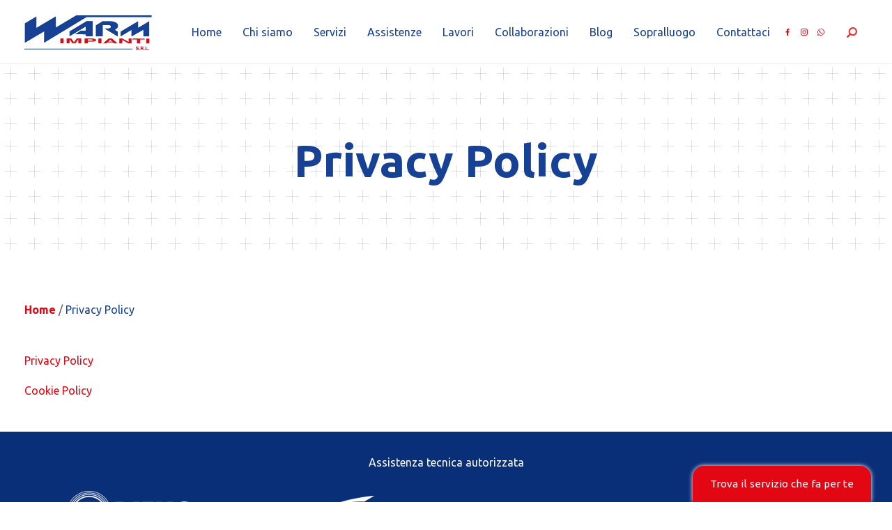

--- FILE ---
content_type: text/html; charset=UTF-8
request_url: https://warmimpianti.it/privacy-e-cookie-policy/
body_size: 22080
content:
<!DOCTYPE html>
<html lang="it-IT">
<head>
<meta charset="UTF-8">
<script>if(navigator.userAgent.match(/MSIE|Internet Explorer/i)||navigator.userAgent.match(/Trident\/7\..*?rv:11/i)){var href=document.location.href;if(!href.match(/[?&]nowprocket/)){if(href.indexOf("?")==-1){if(href.indexOf("#")==-1){document.location.href=href+"?nowprocket=1"}else{document.location.href=href.replace("#","?nowprocket=1#")}}else{if(href.indexOf("#")==-1){document.location.href=href+"&nowprocket=1"}else{document.location.href=href.replace("#","&nowprocket=1#")}}}}</script><script>(()=>{class RocketLazyLoadScripts{constructor(){this.v="2.0.3",this.userEvents=["keydown","keyup","mousedown","mouseup","mousemove","mouseover","mouseenter","mouseout","mouseleave","touchmove","touchstart","touchend","touchcancel","wheel","click","dblclick","input","visibilitychange"],this.attributeEvents=["onblur","onclick","oncontextmenu","ondblclick","onfocus","onmousedown","onmouseenter","onmouseleave","onmousemove","onmouseout","onmouseover","onmouseup","onmousewheel","onscroll","onsubmit"]}async t(){this.i(),this.o(),/iP(ad|hone)/.test(navigator.userAgent)&&this.h(),this.u(),this.l(this),this.m(),this.k(this),this.p(this),this._(),await Promise.all([this.R(),this.L()]),this.lastBreath=Date.now(),this.S(this),this.P(),this.D(),this.O(),this.M(),await this.C(this.delayedScripts.normal),await this.C(this.delayedScripts.defer),await this.C(this.delayedScripts.async),this.F("domReady"),await this.T(),await this.j(),await this.I(),this.F("windowLoad"),await this.A(),window.dispatchEvent(new Event("rocket-allScriptsLoaded")),this.everythingLoaded=!0,this.lastTouchEnd&&await new Promise((t=>setTimeout(t,500-Date.now()+this.lastTouchEnd))),this.H(),this.F("all"),this.U(),this.W()}i(){this.CSPIssue=sessionStorage.getItem("rocketCSPIssue"),document.addEventListener("securitypolicyviolation",(t=>{this.CSPIssue||"script-src-elem"!==t.violatedDirective||"data"!==t.blockedURI||(this.CSPIssue=!0,sessionStorage.setItem("rocketCSPIssue",!0))}),{isRocket:!0})}o(){window.addEventListener("pageshow",(t=>{this.persisted=t.persisted,this.realWindowLoadedFired=!0}),{isRocket:!0}),window.addEventListener("pagehide",(()=>{this.onFirstUserAction=null}),{isRocket:!0})}h(){let t;function e(e){t=e}window.addEventListener("touchstart",e,{isRocket:!0}),window.addEventListener("touchend",(function i(o){Math.abs(o.changedTouches[0].pageX-t.changedTouches[0].pageX)<10&&Math.abs(o.changedTouches[0].pageY-t.changedTouches[0].pageY)<10&&o.timeStamp-t.timeStamp<200&&(o.target.dispatchEvent(new PointerEvent("click",{target:o.target,bubbles:!0,cancelable:!0,detail:1})),event.preventDefault(),window.removeEventListener("touchstart",e,{isRocket:!0}),window.removeEventListener("touchend",i,{isRocket:!0}))}),{isRocket:!0})}q(t){this.userActionTriggered||("mousemove"!==t.type||this.firstMousemoveIgnored?"keyup"===t.type||"mouseover"===t.type||"mouseout"===t.type||(this.userActionTriggered=!0,this.onFirstUserAction&&this.onFirstUserAction()):this.firstMousemoveIgnored=!0),"click"===t.type&&t.preventDefault(),this.savedUserEvents.length>0&&(t.stopPropagation(),t.stopImmediatePropagation()),"touchstart"===this.lastEvent&&"touchend"===t.type&&(this.lastTouchEnd=Date.now()),"click"===t.type&&(this.lastTouchEnd=0),this.lastEvent=t.type,this.savedUserEvents.push(t)}u(){this.savedUserEvents=[],this.userEventHandler=this.q.bind(this),this.userEvents.forEach((t=>window.addEventListener(t,this.userEventHandler,{passive:!1,isRocket:!0})))}U(){this.userEvents.forEach((t=>window.removeEventListener(t,this.userEventHandler,{passive:!1,isRocket:!0}))),this.savedUserEvents.forEach((t=>{t.target.dispatchEvent(new window[t.constructor.name](t.type,t))}))}m(){this.eventsMutationObserver=new MutationObserver((t=>{const e="return false";for(const i of t){if("attributes"===i.type){const t=i.target.getAttribute(i.attributeName);t&&t!==e&&(i.target.setAttribute("data-rocket-"+i.attributeName,t),i.target["rocket"+i.attributeName]=new Function("event",t),i.target.setAttribute(i.attributeName,e))}"childList"===i.type&&i.addedNodes.forEach((t=>{if(t.nodeType===Node.ELEMENT_NODE)for(const i of t.attributes)this.attributeEvents.includes(i.name)&&i.value&&""!==i.value&&(t.setAttribute("data-rocket-"+i.name,i.value),t["rocket"+i.name]=new Function("event",i.value),t.setAttribute(i.name,e))}))}})),this.eventsMutationObserver.observe(document,{subtree:!0,childList:!0,attributeFilter:this.attributeEvents})}H(){this.eventsMutationObserver.disconnect(),this.attributeEvents.forEach((t=>{document.querySelectorAll("[data-rocket-"+t+"]").forEach((e=>{e.setAttribute(t,e.getAttribute("data-rocket-"+t)),e.removeAttribute("data-rocket-"+t)}))}))}k(t){Object.defineProperty(HTMLElement.prototype,"onclick",{get(){return this.rocketonclick||null},set(e){this.rocketonclick=e,this.setAttribute(t.everythingLoaded?"onclick":"data-rocket-onclick","this.rocketonclick(event)")}})}S(t){function e(e,i){let o=e[i];e[i]=null,Object.defineProperty(e,i,{get:()=>o,set(s){t.everythingLoaded?o=s:e["rocket"+i]=o=s}})}e(document,"onreadystatechange"),e(window,"onload"),e(window,"onpageshow");try{Object.defineProperty(document,"readyState",{get:()=>t.rocketReadyState,set(e){t.rocketReadyState=e},configurable:!0}),document.readyState="loading"}catch(t){console.log("WPRocket DJE readyState conflict, bypassing")}}l(t){this.originalAddEventListener=EventTarget.prototype.addEventListener,this.originalRemoveEventListener=EventTarget.prototype.removeEventListener,this.savedEventListeners=[],EventTarget.prototype.addEventListener=function(e,i,o){o&&o.isRocket||!t.B(e,this)&&!t.userEvents.includes(e)||t.B(e,this)&&!t.userActionTriggered||e.startsWith("rocket-")||t.everythingLoaded?t.originalAddEventListener.call(this,e,i,o):t.savedEventListeners.push({target:this,remove:!1,type:e,func:i,options:o})},EventTarget.prototype.removeEventListener=function(e,i,o){o&&o.isRocket||!t.B(e,this)&&!t.userEvents.includes(e)||t.B(e,this)&&!t.userActionTriggered||e.startsWith("rocket-")||t.everythingLoaded?t.originalRemoveEventListener.call(this,e,i,o):t.savedEventListeners.push({target:this,remove:!0,type:e,func:i,options:o})}}F(t){"all"===t&&(EventTarget.prototype.addEventListener=this.originalAddEventListener,EventTarget.prototype.removeEventListener=this.originalRemoveEventListener),this.savedEventListeners=this.savedEventListeners.filter((e=>{let i=e.type,o=e.target||window;return"domReady"===t&&"DOMContentLoaded"!==i&&"readystatechange"!==i||("windowLoad"===t&&"load"!==i&&"readystatechange"!==i&&"pageshow"!==i||(this.B(i,o)&&(i="rocket-"+i),e.remove?o.removeEventListener(i,e.func,e.options):o.addEventListener(i,e.func,e.options),!1))}))}p(t){let e;function i(e){return t.everythingLoaded?e:e.split(" ").map((t=>"load"===t||t.startsWith("load.")?"rocket-jquery-load":t)).join(" ")}function o(o){function s(e){const s=o.fn[e];o.fn[e]=o.fn.init.prototype[e]=function(){return this[0]===window&&t.userActionTriggered&&("string"==typeof arguments[0]||arguments[0]instanceof String?arguments[0]=i(arguments[0]):"object"==typeof arguments[0]&&Object.keys(arguments[0]).forEach((t=>{const e=arguments[0][t];delete arguments[0][t],arguments[0][i(t)]=e}))),s.apply(this,arguments),this}}if(o&&o.fn&&!t.allJQueries.includes(o)){const e={DOMContentLoaded:[],"rocket-DOMContentLoaded":[]};for(const t in e)document.addEventListener(t,(()=>{e[t].forEach((t=>t()))}),{isRocket:!0});o.fn.ready=o.fn.init.prototype.ready=function(i){function s(){parseInt(o.fn.jquery)>2?setTimeout((()=>i.bind(document)(o))):i.bind(document)(o)}return t.realDomReadyFired?!t.userActionTriggered||t.fauxDomReadyFired?s():e["rocket-DOMContentLoaded"].push(s):e.DOMContentLoaded.push(s),o([])},s("on"),s("one"),s("off"),t.allJQueries.push(o)}e=o}t.allJQueries=[],o(window.jQuery),Object.defineProperty(window,"jQuery",{get:()=>e,set(t){o(t)}})}P(){const t=new Map;document.write=document.writeln=function(e){const i=document.currentScript,o=document.createRange(),s=i.parentElement;let n=t.get(i);void 0===n&&(n=i.nextSibling,t.set(i,n));const c=document.createDocumentFragment();o.setStart(c,0),c.appendChild(o.createContextualFragment(e)),s.insertBefore(c,n)}}async R(){return new Promise((t=>{this.userActionTriggered?t():this.onFirstUserAction=t}))}async L(){return new Promise((t=>{document.addEventListener("DOMContentLoaded",(()=>{this.realDomReadyFired=!0,t()}),{isRocket:!0})}))}async I(){return this.realWindowLoadedFired?Promise.resolve():new Promise((t=>{window.addEventListener("load",t,{isRocket:!0})}))}M(){this.pendingScripts=[];this.scriptsMutationObserver=new MutationObserver((t=>{for(const e of t)e.addedNodes.forEach((t=>{"SCRIPT"!==t.tagName||t.noModule||t.isWPRocket||this.pendingScripts.push({script:t,promise:new Promise((e=>{const i=()=>{const i=this.pendingScripts.findIndex((e=>e.script===t));i>=0&&this.pendingScripts.splice(i,1),e()};t.addEventListener("load",i,{isRocket:!0}),t.addEventListener("error",i,{isRocket:!0}),setTimeout(i,1e3)}))})}))})),this.scriptsMutationObserver.observe(document,{childList:!0,subtree:!0})}async j(){await this.J(),this.pendingScripts.length?(await this.pendingScripts[0].promise,await this.j()):this.scriptsMutationObserver.disconnect()}D(){this.delayedScripts={normal:[],async:[],defer:[]},document.querySelectorAll("script[type$=rocketlazyloadscript]").forEach((t=>{t.hasAttribute("data-rocket-src")?t.hasAttribute("async")&&!1!==t.async?this.delayedScripts.async.push(t):t.hasAttribute("defer")&&!1!==t.defer||"module"===t.getAttribute("data-rocket-type")?this.delayedScripts.defer.push(t):this.delayedScripts.normal.push(t):this.delayedScripts.normal.push(t)}))}async _(){await this.L();let t=[];document.querySelectorAll("script[type$=rocketlazyloadscript][data-rocket-src]").forEach((e=>{let i=e.getAttribute("data-rocket-src");if(i&&!i.startsWith("data:")){i.startsWith("//")&&(i=location.protocol+i);try{const o=new URL(i).origin;o!==location.origin&&t.push({src:o,crossOrigin:e.crossOrigin||"module"===e.getAttribute("data-rocket-type")})}catch(t){}}})),t=[...new Map(t.map((t=>[JSON.stringify(t),t]))).values()],this.N(t,"preconnect")}async $(t){if(await this.G(),!0!==t.noModule||!("noModule"in HTMLScriptElement.prototype))return new Promise((e=>{let i;function o(){(i||t).setAttribute("data-rocket-status","executed"),e()}try{if(navigator.userAgent.includes("Firefox/")||""===navigator.vendor||this.CSPIssue)i=document.createElement("script"),[...t.attributes].forEach((t=>{let e=t.nodeName;"type"!==e&&("data-rocket-type"===e&&(e="type"),"data-rocket-src"===e&&(e="src"),i.setAttribute(e,t.nodeValue))})),t.text&&(i.text=t.text),t.nonce&&(i.nonce=t.nonce),i.hasAttribute("src")?(i.addEventListener("load",o,{isRocket:!0}),i.addEventListener("error",(()=>{i.setAttribute("data-rocket-status","failed-network"),e()}),{isRocket:!0}),setTimeout((()=>{i.isConnected||e()}),1)):(i.text=t.text,o()),i.isWPRocket=!0,t.parentNode.replaceChild(i,t);else{const i=t.getAttribute("data-rocket-type"),s=t.getAttribute("data-rocket-src");i?(t.type=i,t.removeAttribute("data-rocket-type")):t.removeAttribute("type"),t.addEventListener("load",o,{isRocket:!0}),t.addEventListener("error",(i=>{this.CSPIssue&&i.target.src.startsWith("data:")?(console.log("WPRocket: CSP fallback activated"),t.removeAttribute("src"),this.$(t).then(e)):(t.setAttribute("data-rocket-status","failed-network"),e())}),{isRocket:!0}),s?(t.fetchPriority="high",t.removeAttribute("data-rocket-src"),t.src=s):t.src="data:text/javascript;base64,"+window.btoa(unescape(encodeURIComponent(t.text)))}}catch(i){t.setAttribute("data-rocket-status","failed-transform"),e()}}));t.setAttribute("data-rocket-status","skipped")}async C(t){const e=t.shift();return e?(e.isConnected&&await this.$(e),this.C(t)):Promise.resolve()}O(){this.N([...this.delayedScripts.normal,...this.delayedScripts.defer,...this.delayedScripts.async],"preload")}N(t,e){this.trash=this.trash||[];let i=!0;var o=document.createDocumentFragment();t.forEach((t=>{const s=t.getAttribute&&t.getAttribute("data-rocket-src")||t.src;if(s&&!s.startsWith("data:")){const n=document.createElement("link");n.href=s,n.rel=e,"preconnect"!==e&&(n.as="script",n.fetchPriority=i?"high":"low"),t.getAttribute&&"module"===t.getAttribute("data-rocket-type")&&(n.crossOrigin=!0),t.crossOrigin&&(n.crossOrigin=t.crossOrigin),t.integrity&&(n.integrity=t.integrity),t.nonce&&(n.nonce=t.nonce),o.appendChild(n),this.trash.push(n),i=!1}})),document.head.appendChild(o)}W(){this.trash.forEach((t=>t.remove()))}async T(){try{document.readyState="interactive"}catch(t){}this.fauxDomReadyFired=!0;try{await this.G(),document.dispatchEvent(new Event("rocket-readystatechange")),await this.G(),document.rocketonreadystatechange&&document.rocketonreadystatechange(),await this.G(),document.dispatchEvent(new Event("rocket-DOMContentLoaded")),await this.G(),window.dispatchEvent(new Event("rocket-DOMContentLoaded"))}catch(t){console.error(t)}}async A(){try{document.readyState="complete"}catch(t){}try{await this.G(),document.dispatchEvent(new Event("rocket-readystatechange")),await this.G(),document.rocketonreadystatechange&&document.rocketonreadystatechange(),await this.G(),window.dispatchEvent(new Event("rocket-load")),await this.G(),window.rocketonload&&window.rocketonload(),await this.G(),this.allJQueries.forEach((t=>t(window).trigger("rocket-jquery-load"))),await this.G();const t=new Event("rocket-pageshow");t.persisted=this.persisted,window.dispatchEvent(t),await this.G(),window.rocketonpageshow&&window.rocketonpageshow({persisted:this.persisted})}catch(t){console.error(t)}}async G(){Date.now()-this.lastBreath>45&&(await this.J(),this.lastBreath=Date.now())}async J(){return document.hidden?new Promise((t=>setTimeout(t))):new Promise((t=>requestAnimationFrame(t)))}B(t,e){return e===document&&"readystatechange"===t||(e===document&&"DOMContentLoaded"===t||(e===window&&"DOMContentLoaded"===t||(e===window&&"load"===t||e===window&&"pageshow"===t)))}static run(){(new RocketLazyLoadScripts).t()}}RocketLazyLoadScripts.run()})();</script>
	
	
	


	
	


	
	
	
    
    <meta name="viewport" content="width=device-width, initial-scale=1.0, maximum-scale=5.0">
	
	
    <meta http-equiv="X-UA-Compatible" content="IE=edge">
    <link rel="profile" href="http://gmpg.org/xfn/11">
    
    <link rel="icon" href="https://warmimpianti.it/wp-content/themes/warmimpianti-child/assets/img/favicon.jpg" type="image/png">
    			
			
			<meta name="robots" content="index, follow, max-image-preview:large, max-snippet:-1, max-video-preview:-1">
	<style>img:is([sizes="auto" i], [sizes^="auto," i]) { contain-intrinsic-size: 3000px 1500px }</style>
	
	
	<title>Privacy Policy - Warm Impianti | L'efficienza che desideri</title>
	<meta name="description" content="Privacy Policy | Questo Sito Web raccoglie alcuni Dati Personali dei propri Utenti. Questo documento pu&ograve; essere stampato utilizzando il comando di stampa.">
	<link rel="canonical" href="https://warmimpianti.it/privacy-e-cookie-policy/">
	<meta property="og:locale" content="it_IT">
	<meta property="og:type" content="article">
	<meta property="og:title" content="Privacy Policy">
	<meta property="og:description" content="Privacy Policy | Questo Sito Web raccoglie alcuni Dati Personali dei propri Utenti. Questo documento pu&ograve; essere stampato utilizzando il comando di stampa.">
	<meta property="og:url" content="https://warmimpianti.it/privacy-e-cookie-policy/">
	<meta property="og:site_name" content="Warm Impianti">
	<meta property="article:publisher" content="https://www.facebook.com/warmimpianti/">
	<meta property="article:modified_time" content="2020-08-17T14:24:28+00:00">
	<meta property="og:image" content="https://warmimpianti.it/wp-content/uploads/2020/04/caldaia-anteprima.png">
	<meta property="og:image:width" content="1200">
	<meta property="og:image:height" content="628">
	<meta property="og:image:type" content="image/png">
	<meta name="twitter:card" content="summary_large_image">
	<script type="application/ld+json" class="yoast-schema-graph">{"@context":"https://schema.org","@graph":[{"@type":"WebPage","@id":"https://warmimpianti.it/privacy-e-cookie-policy/","url":"https://warmimpianti.it/privacy-e-cookie-policy/","name":"Privacy Policy - Warm Impianti | L'efficienza che desideri","isPartOf":{"@id":"https://warmimpianti.it/#website"},"datePublished":"2019-10-01T14:53:37+00:00","dateModified":"2020-08-17T14:24:28+00:00","description":"Privacy Policy | Questo Sito Web raccoglie alcuni Dati Personali dei propri Utenti. Questo documento pu&#242; essere stampato utilizzando il comando di stampa.","breadcrumb":{"@id":"https://warmimpianti.it/privacy-e-cookie-policy/#breadcrumb"},"inLanguage":"it-IT","potentialAction":[{"@type":"ReadAction","target":["https://warmimpianti.it/privacy-e-cookie-policy/"]}]},{"@type":"BreadcrumbList","@id":"https://warmimpianti.it/privacy-e-cookie-policy/#breadcrumb","itemListElement":[{"@type":"ListItem","position":1,"name":"Home","item":"https://warmimpianti.it/"},{"@type":"ListItem","position":2,"name":"Privacy Policy"}]},{"@type":"WebSite","@id":"https://warmimpianti.it/#website","url":"https://warmimpianti.it/","name":"Warm Impianti","description":"L&#039;efficienza che desideri","publisher":{"@id":"https://warmimpianti.it/#organization"},"potentialAction":[{"@type":"SearchAction","target":{"@type":"EntryPoint","urlTemplate":"https://warmimpianti.it/?s={search_term_string}"},"query-input":{"@type":"PropertyValueSpecification","valueRequired":true,"valueName":"search_term_string"}}],"inLanguage":"it-IT"},{"@type":"Organization","@id":"https://warmimpianti.it/#organization","name":"Warm Impianti S.r.l.","url":"https://warmimpianti.it/","logo":{"@type":"ImageObject","inLanguage":"it-IT","@id":"https://warmimpianti.it/#/schema/logo/image/","url":"https://warmimpianti.it/wp-content/uploads/2020/02/warmimpianti-logo.jpg","contentUrl":"https://warmimpianti.it/wp-content/uploads/2020/02/warmimpianti-logo.jpg","width":366,"height":99,"caption":"Warm Impianti S.r.l."},"image":{"@id":"https://warmimpianti.it/#/schema/logo/image/"},"sameAs":["https://www.facebook.com/warmimpianti/","https://www.instagram.com/warm_impianti_srl/"]}]}</script>
	


<link rel="dns-prefetch" href="//cdn.iubenda.com">
<link rel="dns-prefetch" href="//static.addtoany.com">

<link rel="stylesheet" id="wp-block-library-css" href="https://warmimpianti.it/wp-includes/css/dist/block-library/style.min.css?ver=6.8.3" type="text/css" media="all">
<style id="classic-theme-styles-inline-css" type="text/css">
/*! This file is auto-generated */
.wp-block-button__link{color:#fff;background-color:#32373c;border-radius:9999px;box-shadow:none;text-decoration:none;padding:calc(.667em + 2px) calc(1.333em + 2px);font-size:1.125em}.wp-block-file__button{background:#32373c;color:#fff;text-decoration:none}
</style>
<style id="safe-svg-svg-icon-style-inline-css" type="text/css">
.safe-svg-cover{text-align:center}.safe-svg-cover .safe-svg-inside{display:inline-block;max-width:100%}.safe-svg-cover svg{height:100%;max-height:100%;max-width:100%;width:100%}

</style>
<style id="pdfemb-pdf-embedder-viewer-style-inline-css" type="text/css">
.wp-block-pdfemb-pdf-embedder-viewer{max-width:none}

</style>
<style id="global-styles-inline-css" type="text/css">
:root{--wp--preset--aspect-ratio--square: 1;--wp--preset--aspect-ratio--4-3: 4/3;--wp--preset--aspect-ratio--3-4: 3/4;--wp--preset--aspect-ratio--3-2: 3/2;--wp--preset--aspect-ratio--2-3: 2/3;--wp--preset--aspect-ratio--16-9: 16/9;--wp--preset--aspect-ratio--9-16: 9/16;--wp--preset--color--black: #000000;--wp--preset--color--cyan-bluish-gray: #abb8c3;--wp--preset--color--white: #ffffff;--wp--preset--color--pale-pink: #f78da7;--wp--preset--color--vivid-red: #cf2e2e;--wp--preset--color--luminous-vivid-orange: #ff6900;--wp--preset--color--luminous-vivid-amber: #fcb900;--wp--preset--color--light-green-cyan: #7bdcb5;--wp--preset--color--vivid-green-cyan: #00d084;--wp--preset--color--pale-cyan-blue: #8ed1fc;--wp--preset--color--vivid-cyan-blue: #0693e3;--wp--preset--color--vivid-purple: #9b51e0;--wp--preset--gradient--vivid-cyan-blue-to-vivid-purple: linear-gradient(135deg,rgba(6,147,227,1) 0%,rgb(155,81,224) 100%);--wp--preset--gradient--light-green-cyan-to-vivid-green-cyan: linear-gradient(135deg,rgb(122,220,180) 0%,rgb(0,208,130) 100%);--wp--preset--gradient--luminous-vivid-amber-to-luminous-vivid-orange: linear-gradient(135deg,rgba(252,185,0,1) 0%,rgba(255,105,0,1) 100%);--wp--preset--gradient--luminous-vivid-orange-to-vivid-red: linear-gradient(135deg,rgba(255,105,0,1) 0%,rgb(207,46,46) 100%);--wp--preset--gradient--very-light-gray-to-cyan-bluish-gray: linear-gradient(135deg,rgb(238,238,238) 0%,rgb(169,184,195) 100%);--wp--preset--gradient--cool-to-warm-spectrum: linear-gradient(135deg,rgb(74,234,220) 0%,rgb(151,120,209) 20%,rgb(207,42,186) 40%,rgb(238,44,130) 60%,rgb(251,105,98) 80%,rgb(254,248,76) 100%);--wp--preset--gradient--blush-light-purple: linear-gradient(135deg,rgb(255,206,236) 0%,rgb(152,150,240) 100%);--wp--preset--gradient--blush-bordeaux: linear-gradient(135deg,rgb(254,205,165) 0%,rgb(254,45,45) 50%,rgb(107,0,62) 100%);--wp--preset--gradient--luminous-dusk: linear-gradient(135deg,rgb(255,203,112) 0%,rgb(199,81,192) 50%,rgb(65,88,208) 100%);--wp--preset--gradient--pale-ocean: linear-gradient(135deg,rgb(255,245,203) 0%,rgb(182,227,212) 50%,rgb(51,167,181) 100%);--wp--preset--gradient--electric-grass: linear-gradient(135deg,rgb(202,248,128) 0%,rgb(113,206,126) 100%);--wp--preset--gradient--midnight: linear-gradient(135deg,rgb(2,3,129) 0%,rgb(40,116,252) 100%);--wp--preset--font-size--small: 13px;--wp--preset--font-size--medium: 20px;--wp--preset--font-size--large: 36px;--wp--preset--font-size--x-large: 42px;--wp--preset--spacing--20: 0.44rem;--wp--preset--spacing--30: 0.67rem;--wp--preset--spacing--40: 1rem;--wp--preset--spacing--50: 1.5rem;--wp--preset--spacing--60: 2.25rem;--wp--preset--spacing--70: 3.38rem;--wp--preset--spacing--80: 5.06rem;--wp--preset--shadow--natural: 6px 6px 9px rgba(0, 0, 0, 0.2);--wp--preset--shadow--deep: 12px 12px 50px rgba(0, 0, 0, 0.4);--wp--preset--shadow--sharp: 6px 6px 0px rgba(0, 0, 0, 0.2);--wp--preset--shadow--outlined: 6px 6px 0px -3px rgba(255, 255, 255, 1), 6px 6px rgba(0, 0, 0, 1);--wp--preset--shadow--crisp: 6px 6px 0px rgba(0, 0, 0, 1);}:where(.is-layout-flex){gap: 0.5em;}:where(.is-layout-grid){gap: 0.5em;}body .is-layout-flex{display: flex;}.is-layout-flex{flex-wrap: wrap;align-items: center;}.is-layout-flex > :is(*, div){margin: 0;}body .is-layout-grid{display: grid;}.is-layout-grid > :is(*, div){margin: 0;}:where(.wp-block-columns.is-layout-flex){gap: 2em;}:where(.wp-block-columns.is-layout-grid){gap: 2em;}:where(.wp-block-post-template.is-layout-flex){gap: 1.25em;}:where(.wp-block-post-template.is-layout-grid){gap: 1.25em;}.has-black-color{color: var(--wp--preset--color--black) !important;}.has-cyan-bluish-gray-color{color: var(--wp--preset--color--cyan-bluish-gray) !important;}.has-white-color{color: var(--wp--preset--color--white) !important;}.has-pale-pink-color{color: var(--wp--preset--color--pale-pink) !important;}.has-vivid-red-color{color: var(--wp--preset--color--vivid-red) !important;}.has-luminous-vivid-orange-color{color: var(--wp--preset--color--luminous-vivid-orange) !important;}.has-luminous-vivid-amber-color{color: var(--wp--preset--color--luminous-vivid-amber) !important;}.has-light-green-cyan-color{color: var(--wp--preset--color--light-green-cyan) !important;}.has-vivid-green-cyan-color{color: var(--wp--preset--color--vivid-green-cyan) !important;}.has-pale-cyan-blue-color{color: var(--wp--preset--color--pale-cyan-blue) !important;}.has-vivid-cyan-blue-color{color: var(--wp--preset--color--vivid-cyan-blue) !important;}.has-vivid-purple-color{color: var(--wp--preset--color--vivid-purple) !important;}.has-black-background-color{background-color: var(--wp--preset--color--black) !important;}.has-cyan-bluish-gray-background-color{background-color: var(--wp--preset--color--cyan-bluish-gray) !important;}.has-white-background-color{background-color: var(--wp--preset--color--white) !important;}.has-pale-pink-background-color{background-color: var(--wp--preset--color--pale-pink) !important;}.has-vivid-red-background-color{background-color: var(--wp--preset--color--vivid-red) !important;}.has-luminous-vivid-orange-background-color{background-color: var(--wp--preset--color--luminous-vivid-orange) !important;}.has-luminous-vivid-amber-background-color{background-color: var(--wp--preset--color--luminous-vivid-amber) !important;}.has-light-green-cyan-background-color{background-color: var(--wp--preset--color--light-green-cyan) !important;}.has-vivid-green-cyan-background-color{background-color: var(--wp--preset--color--vivid-green-cyan) !important;}.has-pale-cyan-blue-background-color{background-color: var(--wp--preset--color--pale-cyan-blue) !important;}.has-vivid-cyan-blue-background-color{background-color: var(--wp--preset--color--vivid-cyan-blue) !important;}.has-vivid-purple-background-color{background-color: var(--wp--preset--color--vivid-purple) !important;}.has-black-border-color{border-color: var(--wp--preset--color--black) !important;}.has-cyan-bluish-gray-border-color{border-color: var(--wp--preset--color--cyan-bluish-gray) !important;}.has-white-border-color{border-color: var(--wp--preset--color--white) !important;}.has-pale-pink-border-color{border-color: var(--wp--preset--color--pale-pink) !important;}.has-vivid-red-border-color{border-color: var(--wp--preset--color--vivid-red) !important;}.has-luminous-vivid-orange-border-color{border-color: var(--wp--preset--color--luminous-vivid-orange) !important;}.has-luminous-vivid-amber-border-color{border-color: var(--wp--preset--color--luminous-vivid-amber) !important;}.has-light-green-cyan-border-color{border-color: var(--wp--preset--color--light-green-cyan) !important;}.has-vivid-green-cyan-border-color{border-color: var(--wp--preset--color--vivid-green-cyan) !important;}.has-pale-cyan-blue-border-color{border-color: var(--wp--preset--color--pale-cyan-blue) !important;}.has-vivid-cyan-blue-border-color{border-color: var(--wp--preset--color--vivid-cyan-blue) !important;}.has-vivid-purple-border-color{border-color: var(--wp--preset--color--vivid-purple) !important;}.has-vivid-cyan-blue-to-vivid-purple-gradient-background{background: var(--wp--preset--gradient--vivid-cyan-blue-to-vivid-purple) !important;}.has-light-green-cyan-to-vivid-green-cyan-gradient-background{background: var(--wp--preset--gradient--light-green-cyan-to-vivid-green-cyan) !important;}.has-luminous-vivid-amber-to-luminous-vivid-orange-gradient-background{background: var(--wp--preset--gradient--luminous-vivid-amber-to-luminous-vivid-orange) !important;}.has-luminous-vivid-orange-to-vivid-red-gradient-background{background: var(--wp--preset--gradient--luminous-vivid-orange-to-vivid-red) !important;}.has-very-light-gray-to-cyan-bluish-gray-gradient-background{background: var(--wp--preset--gradient--very-light-gray-to-cyan-bluish-gray) !important;}.has-cool-to-warm-spectrum-gradient-background{background: var(--wp--preset--gradient--cool-to-warm-spectrum) !important;}.has-blush-light-purple-gradient-background{background: var(--wp--preset--gradient--blush-light-purple) !important;}.has-blush-bordeaux-gradient-background{background: var(--wp--preset--gradient--blush-bordeaux) !important;}.has-luminous-dusk-gradient-background{background: var(--wp--preset--gradient--luminous-dusk) !important;}.has-pale-ocean-gradient-background{background: var(--wp--preset--gradient--pale-ocean) !important;}.has-electric-grass-gradient-background{background: var(--wp--preset--gradient--electric-grass) !important;}.has-midnight-gradient-background{background: var(--wp--preset--gradient--midnight) !important;}.has-small-font-size{font-size: var(--wp--preset--font-size--small) !important;}.has-medium-font-size{font-size: var(--wp--preset--font-size--medium) !important;}.has-large-font-size{font-size: var(--wp--preset--font-size--large) !important;}.has-x-large-font-size{font-size: var(--wp--preset--font-size--x-large) !important;}
:where(.wp-block-post-template.is-layout-flex){gap: 1.25em;}:where(.wp-block-post-template.is-layout-grid){gap: 1.25em;}
:where(.wp-block-columns.is-layout-flex){gap: 2em;}:where(.wp-block-columns.is-layout-grid){gap: 2em;}
:root :where(.wp-block-pullquote){font-size: 1.5em;line-height: 1.6;}
</style>
<link data-minify="1" rel="stylesheet" id="parent-style-css" href="https://warmimpianti.it/wp-content/cache/min/1/wp-content/themes/wp-bootstrap-starter/style.css?ver=1751038537" type="text/css" media="all">
<link data-minify="1" rel="stylesheet" id="child-style-css" href="https://warmimpianti.it/wp-content/cache/min/1/wp-content/themes/warmimpianti-child/style.css?ver=1751038537" type="text/css" media="all">
<link rel="stylesheet" id="owl_css-css" href="https://warmimpianti.it/wp-content/themes/warmimpianti-child/assets/library/owl/owl.carousel.min.css?ver=6.8.3" type="text/css" media="all">
<style type="text/css" data-wpacu-inline-css-file="1">
/**
 * Owl Carousel v2.3.4
 * Copyright 2013-2018 David Deutsch
 * Licensed under: SEE LICENSE IN https://github.com/OwlCarousel2/OwlCarousel2/blob/master/LICENSE
 */
.owl-theme .owl-dots,.owl-theme .owl-nav{text-align:center;-webkit-tap-highlight-color:transparent}.owl-theme .owl-nav{margin-top:10px}.owl-theme .owl-nav [class*=owl-]{color:#FFF;font-size:14px;margin:5px;padding:4px 7px;background:#D6D6D6;display:inline-block;cursor:pointer;border-radius:3px}.owl-theme .owl-nav [class*=owl-]:hover{background:#869791;color:#FFF;text-decoration:none}.owl-theme .owl-nav .disabled{opacity:.5;cursor:default}.owl-theme .owl-nav.disabled+.owl-dots{margin-top:10px}.owl-theme .owl-dots .owl-dot{display:inline-block;zoom:1}.owl-theme .owl-dots .owl-dot span{width:10px;height:10px;margin:5px 7px;background:#D6D6D6;display:block;-webkit-backface-visibility:visible;transition:opacity .2s ease;border-radius:30px}.owl-theme .owl-dots .owl-dot.active span,.owl-theme .owl-dots .owl-dot:hover span{background:#869791}
</style>
<link rel="stylesheet" id="wp-bootstrap-starter-bootstrap-css-css" href="https://warmimpianti.it/wp-content/themes/wp-bootstrap-starter/inc/assets/css/bootstrap.min.css?ver=6.8.3" type="text/css" media="all">
<link data-minify="1" rel="stylesheet" id="wp-bootstrap-starter-fontawesome-cdn-css" href="https://warmimpianti.it/wp-content/cache/min/1/wp-content/themes/wp-bootstrap-starter/inc/assets/css/fontawesome.min.css?ver=1751038537" type="text/css" media="all">
<link data-minify="1" rel="stylesheet" id="wp-bootstrap-starter-style-css" href="https://warmimpianti.it/wp-content/cache/min/1/wp-content/themes/warmimpianti-child/style.css?ver=1751038537" type="text/css" media="all">
<style type="text/css" data-wpacu-inline-css-file="1">
.addtoany_content{clear:both;margin:16px auto}.addtoany_header{margin:0 0 16px}.addtoany_list{display:inline;line-height:16px}.a2a_kit a:empty,.a2a_kit a[class^="a2a_button_"]:has(.a2a_s_undefined){display:none}.addtoany_list a,.widget .addtoany_list a{border:0;box-shadow:none;display:inline-block;font-size:16px;padding:0 4px;vertical-align:middle}.addtoany_list a img{border:0;display:inline-block;opacity:1;overflow:hidden;vertical-align:baseline}.addtoany_list a span{display:inline-block;float:none}.addtoany_list.a2a_kit_size_32 a{font-size:32px}.addtoany_list.a2a_kit_size_32 a:not(.addtoany_special_service)>span{height:32px;line-height:32px;width:32px}.addtoany_list a:not(.addtoany_special_service)>span{border-radius:4px;display:inline-block;opacity:1}.addtoany_list a .a2a_count{position:relative;vertical-align:top}.site .a2a_kit.addtoany_list a:focus,.addtoany_list a:hover,.widget .addtoany_list a:hover{background:none;border:0;box-shadow:none}.addtoany_list a:hover img,.addtoany_list a:hover span{opacity:.7}.addtoany_list a.addtoany_special_service:hover img,.addtoany_list a.addtoany_special_service:hover span{opacity:1}.addtoany_special_service{display:inline-block;vertical-align:middle}.addtoany_special_service a,.addtoany_special_service div,.addtoany_special_service div.fb_iframe_widget,.addtoany_special_service iframe,.addtoany_special_service span{margin:0;vertical-align:baseline!important}.addtoany_special_service iframe{display:inline;max-width:none}a.addtoany_share.addtoany_no_icon span.a2a_img_text{display:none}a.addtoany_share img{border:0;width:auto;height:auto}
</style>
<link data-minify="1" rel="stylesheet" id="header_css-css" href="https://warmimpianti.it/wp-content/cache/min/1/wp-content/themes/warmimpianti-child/assets/css/header.css?ver=1751038537" type="text/css" media="all">
<link data-minify="1" rel="stylesheet" id="menu_css-css" href="https://warmimpianti.it/wp-content/cache/min/1/wp-content/themes/warmimpianti-child/assets/css/menu.css?ver=1751038537" type="text/css" media="all">
<link data-minify="1" rel="stylesheet" id="home_css-css" href="https://warmimpianti.it/wp-content/cache/min/1/wp-content/themes/warmimpianti-child/assets/css/home.css?ver=1751038537" type="text/css" media="all">
<style type="text/css" data-wpacu-inline-css-file="1">
/*@media (min-width: 768px) {
  .Partners__Content {
    -webkit-column-gap: 20px;
    -moz-column-gap: 20px;
    column-gap: 20px;
    -webkit-column-count: 2;
    -moz-column-count: 2;
    column-count: 2;
    margin-bottom: 15px;
  }
}*/
.Partners__Content p {
  margin: 0px;
  padding: 0px;
  margin-bottom:30px;
}
.Partners__Title {
  margin-bottom:45px;
  text-align: center;
  line-height: 144px;
}
@media (min-width:575px) {
  .Partners__Title img {
    width:80%;
  }
}
@media (min-width:992px) {
.Partners__Title h2 {
  margin-bottom:30px;
  }
}
@media (max-width:575px) {
  .Partners__Title {
    margin-top:0px;
    margin-bottom:30px;
    line-height: 0px;
  }
  .Partners__Title img {
    width:80%;
  }
}
@media (max-width:767px) {
  .Partners__Title h2 {
      text-align:center
  }
}
.Partners__Title h2 {
  margin-bottom:30px;
}
.Partners__Title img {
  margin-bottom:45px;
}

</style>
<style type="text/css" data-wpacu-inline-css-file="1">
/* @media (min-width: 768px) {
  .SiteInspection__Content {
    -webkit-column-gap: 20px;
    -moz-column-gap: 20px;
    column-gap: 20px;
    -webkit-column-count: 2;
    -moz-column-count: 2;
    column-count: 2;
    margin-bottom: 15px;
  }
} */
.FreeServices {
  text-align:center;
  line-height:150px;
}
.FreeServices h3 {
  text-align:center;
  font-size: 24px;
  line-height:31px;
  margin-bottom:15px;
}
.FreeServices p {
  text-align:center;
  margin-bottom:45px;
}
.Siteinspection {
  margin-bottom:45px;
}
.SiteInspection__Content {
  margin-bottom: 45px;
  margin-bottom: 45px;
}
.SiteInspection__Title h2 {
  text-align:center;
  margin-bottom:15px;
}
.Siteinspection .Contacts__Module {
  margin:0 auto;
  max-width: 600px;
}

select.form-control {
  width: 100%;
  -webkit-appearance: none;
  -moz-appearance: none;
  appearance: none;

  background-image: url('/wp-content/themes/warmimpianti-child/assets/css/../icons/cf7-icon-arrow-down.svg');
  background-repeat: no-repeat;
  background-position: 98%;
  }

select.form-control option {
 height:50px;
}

.form-control:focus {
    color: #495057;
    background-color: #fff;
    border-color: #839ac6;
    outline: 0;
    box-shadow: 0 0 0 0.2rem rgba(233, 236, 239,.25);
}

</style>
<link data-minify="1" rel="stylesheet" id="blog_css-css" href="https://warmimpianti.it/wp-content/cache/min/1/wp-content/themes/warmimpianti-child/assets/css/blog.css?ver=1751038537" type="text/css" media="all">
<style type="text/css" data-wpacu-inline-css-file="1">
.Archive__Content {
  margin-bottom: 30px;
}
.Archive__Content ul li {
    margin-left:30px;
}
.Archive__TitleBlog {
  margin-bottom:0px;
}
.Archive__Title {
  margin-bottom: 45px;
}
/* @media (min-width:992px) {
  .Archive__Content {
    -webkit-column-gap: 20px;
    -moz-column-gap: 20px;
    column-gap: 20px;
    -webkit-column-count: 2;
    -moz-column-count: 2;
    column-count: 2;
  }
}*/
.ArchiveList img {
  border-radius:15px;
}
@media (max-width:575px) {
  .ArchiveList a.Blog__Single img {
    width: 100%;
  }
}
.ArchiveList a.Blog__Single {
  margin-bottom: 30px;
  position: relative;
  display: block;
}

.ArchiveList .fa-caret-left {
  width: 20px;
  height: 20px;
  background: #E30613;
  border-radius: 100px;
  text-align: center;
  color: #fff;
  padding-top: 2px;
  padding-right: 2px;
}
.ArchiveList .fa-caret-right {
  width: 20px;
  height: 20px;
  background: #E30613;
  border-radius: 100px;
  text-align: center;
  color: #fff;
  padding-top: 2px;
  padding-left: 2px;
}
.Archive__Pagination {
  width: max-content;
  margin:0 auto;
  margin-bottom: 60px;
}

.Archive__Pagination .page-numbers {
  display: inline-block;
}

.Archive__Pagination a.page-numbers {
  text-decoration: none;
  transition: background-color .3s;
  width: 30px;
  height: 30px;
  font-size: 16px;
  text-align: center;
  border-radius: 100%;
  line-height: 30px;
  background-color:#fff;
  color:#545454;
}
 .Archive__Pagination .page-numbers.current {
   text-decoration: none;
   transition: background-color .3s;
   width: 45px;
   height: 45px;
   text-align: center;
   border-radius: 100%;
   font-size: 20px;
   line-height: 45px;
   background-color:#E30613;
   color:#fff !important;
}
.ArchiveList a.Blog__Single {
  position:relative;
  display:block;
}
.ArchiveList a.Blog__Single img {
  transition: all .3s ease 0s;
}
.ArchiveList a.Blog__Single .Blog__Title h3 {
  transition: all .3s ease 0s;
}
.ArchiveList a.Blog__Single:hover .Blog__Thumb img {
  box-shadow: 1px 3px 10px #ccc;
  opacity:0.8;

}
.ArchiveList a.Blog__Single:hover .Blog__Title h3 {
  color:#E30613;
}
.Archive__CTA {
  margin-bottom: 30px;
  margin-top: 30px;
}
</style>
<style type="text/css" data-wpacu-inline-css-file="1">
.Contacts__Content {
  margin-bottom:30px;
}
.Contacts__Content h2 {
  font-size:25px;
  line-height:35px;
}
.Contacts {
  margin-left:-15px;
}
.Contacts__Icon {
  list-style: none;
  margin-bottom: 8px;
}
.Contacts__Icon::before {
  display: inline-block;
  color:#E30613;
  font-family:"Font Awesome 5 Free";
  font-weight: 900;
  width: 30px;
  height: 30px;
  font-size: 18px;
  padding-right: 0.5em;
  position: absolute;
  left: 0;
  text-align:center;
}
.Contacts__Icon a {
  display:block;
  margin-left:30px;
  color:#625757;
}
.Contacts__Icon a:hover {
  color:#E30613;
}
.Contacts__IconAddress::before {
  content:'\f3c5';
}
.Contacts__IconPhone::before {
  content:'\f3cd';
 }
.Contacts_IconEmail::before {
  content:'\f0e0';
}
.Contacts__Icon.Contacts_IconEmail {
  margin-bottom:30px;
}
.Contacts__Module p {
  margin-bottom:30px;
}
.Contacts__Module label {
  display:block;
  margin-bottom: -1rem;
}
.Contacts__Module .btn-primary {
  background-color:#E30613;
  border-radius :25px;
  float:right;
  border-color:transparent;
}
.Contacts__Module .btn-primary:active, .Contacts__Module .btn-primary:hover, .Contacts__Module .btn-primary:focus {
  background-color:#FFE6E9;
  color: #EF959B;
  border-color:transparent;
}
.Contacts__Module .btn-primary:not(:disabled):not(.disabled):active {
  background-color:#FFE6E9;
  color: #EF959B;
  border-color:transparent;
}
.Contacts__Module .btn {
  padding: .375rem 2rem;
}
.GoogleMaps {
  background: url(/wp-content/themes/warmimpianti-child/assets/css/../img/contacts-pattern-grey.jpg) repeat;
  margin-top:30px;
  padding-top: 45px;
  padding-bottom: 60px;
}
.GoogleMaps__Title p {
  text-align:center;
  color:#164194;
  font-size:32px;
  line-height:37px;
  font-weight:normal;
}
@media (max-width:575px) {
  .GoogleMaps__Title p {
    font-size:28px;
    line-height:34px;
  }
}
.GoogleMaps__Button .Button {
  color:#fff;
  display: block;
  text-align: center;
  box-shadow: 0px 0px 0px #EF959B;
  padding: .375rem 2rem;
  font-size: 1rem;
  line-height: 1.5;
  margin-bottom:30px;
}
.GoogleMaps__Button .Button:active,  .GoogleMaps__Button .Button:hover, .GoogleMaps__Button .Button:focus{
  color:#E30613;
}
.GoogleMaps__Button .Button:hover {
    background-color:#FFE6E9;
}
.GoogleMaps__Map iframe {
  width:100%;
  height:400px;
  margin-bottom:15px;
}
input[type=checkbox] {
  margin-left:-12px; margin-right:5px;
}

</style>
<link data-minify="1" rel="stylesheet" id="footer_css-css" href="https://warmimpianti.it/wp-content/cache/min/1/wp-content/themes/warmimpianti-child/assets/css/footer.css?ver=1751038537" type="text/css" media="all">
<style type="text/css" data-wpacu-inline-css-file="1">
.Breadcrumbs--About {
  padding-top:0px;
  padding-bottom: 15px;
}
.About__Content {
  margin-bottom: 60px;
}
@media (min-width:767px) {
.About__Content {
  -webkit-column-gap: 20px;
  -moz-column-gap: 20px;
  column-gap: 20px;
  -webkit-column-count: 2;
  -moz-column-count: 2;
  column-count: 2;
  margin-bottom: 45px;
  }
}
.About__Content h2 {
  font-size:25px;
	line-height:35px;
	margin-bottom:15px;
}
.About__Content p {
  font-size:16px;
  line-height: 30px;

}
.Qualifications{
  background-color: #092f78;
  background: url(/wp-content/themes/warmimpianti-child/assets/css/../img/home-pattern-blue.jpg) repeat;
  padding-top: 60px;
  padding-bottom: 60px;
  z-index: 2;
  position: relative;
  margin-bottom:45px;
  color: #fff;
}
.Qualifications ul {
  margin-bottom:30px;
}
.About__Content ul {
  margin-top:30px;
  margin-bottom:30px;
}
.Qualifications ul li {
    margin-left: 30px;
    margin-bottom:10px;
    font-size:16px;
    line-height:28px;
}
.About__Content ul li {
  margin-left:30px;
  margin-bottom:10px;
  font-size:16px;
  line-height:28px;
}
.Qualifications h3 {
  color:#fff;
  font-size:32px;
  line-height: 39px;
  margin-bottom:15px;
}
.Qualifications p {
  color:#fff;
  font-size:16px;
  line-height: 30px;
  margin-bottom:30px;
}
.Qualifications__Logos {
  text-align: center;
}
.Qualifications__Logos img {
  margin-bottom:30px;
  border-radius: 100%;;
}
.Certifications h3 {
  font-size:32px;
  line-height: 39px;
  margin-bottom:15px;
  text-align: center !important;
  color:#164194;
  margin-bottom:30px;
}
.Certifications {
  margin-bottom:45px;
  text-align: center;
  line-height: 180px;
}
.AboutContactsModule {
  margin-bottom:45px;
}
.AboutContactsModule__Title {
  max-width: 600px;
  margin: 0 auto;
}
.AboutContactsModule__Title h3 {
  font-size:32px;
  line-height: 39px;
  text-align: center;
  margin-bottom:15px;
}
.AboutContactsModule__Title p {
  margin-bottom:30px;
}
.AboutContactsModule .Contacts__Module {
  max-width: 600px;
  margin: 0 auto;
}

</style>
<link data-minify="1" rel="stylesheet" id="wizard_css-css" href="https://warmimpianti.it/wp-content/cache/min/1/wp-content/themes/warmimpianti-child/assets/css/wizard.css?ver=1751038537" type="text/css" media="all">
<style type="text/css" data-wpacu-inline-css-file="1">
/** 
* TIVITTI GDPR 
**/





#ct-ultimate-gdpr-cookie-popup .fa {
   font-family: FontAwesome !important;
}


#ct-ultimate-gdpr-cookie-open {     
	border: 2px solid rgb(214, 0, 22) !important;
}
div#ct-ultimate-gdpr-cookie-change-settings, div#ct-ultimate-gdpr-cookie-read-more {
	background-color: #464646 !important;
}
#ct-ultimate-gdpr-cookie-popup {
	border: 1px solid #979797 !important;
}
.fa-long-arrow-alt-right {
	margin-left:5px;
	color:#D60016;
}
@media screen and (max-width: 575px) {
	#ct-ultimate-gdpr-cookie-popup {
		background-color:rgba(255,255,255, 0.95) !important;
	}
	.dt-mobile-header {
	    z-index: 9999999 !important;
	}
}
@media screen and (min-width: 576px) {
	#ct-ultimate-gdpr-cookie-popup {
	    left: 50% !important;
	   /* bottom: 0px !important; */
	    transform: translate(-50%, 0px) !important;
	    box-sizing: border-box;
	}
}
#ct-ultimate-gdpr-cookie-open {
    font-size:17px !important;
    border: 0px solid white !important;
}
#ct-ultimate-gdpr-cookie-accept {
    border: 0px solid #fff !important;
}
.ct-ultimate-gdpr-cookie-bottomPanel-padding {
	padding-bottom: 0px !important;
}
@media screen and (max-width: 575px) {
	#ct-ultimate-gdpr-cookie-popup.ct-ultimate-gdpr-cookie-popup-classic .ct-container {
    	width: auto !important;
	}
	
	#ct-ultimate-gdpr-cookie-popup {
		box-sizing: border-box;
		margin:15px !important;
		padding:0px !important;
		left: 0px !important;
		width:  calc(100% - 30px) !important;
		transform: translate(0px,0px) !important;
		overflow-x: hidden !important;
		overflow-y: scroll !important;
		box-shadow: #999 0 0 4px;
	}
	#ct-ultimate-gdpr-cookie-popup .ct-ultimate-gdpr-cookie-popup-bottomPanel {
		padding:15px !important;
		margin:0px !important;
	}
}
</style>
<style type="text/css" data-wpacu-inline-css-file="1">
.Popup-Buttons {
  display: flex;
  flex-wrap: wrap;
  flex-direction: row;
  justify-content: center;
  align-items: auto;
  align-content: start;
margin-bottom:15px;
}
.Popup-Buttons .Button {
  flex: 0 0 auto;
  margin: 10px;
}
.Popup-Buttons .ButtonBlue {
	background-color: #004594 !important;
	box-shadow: 0px 5px 10px #9ecbff;
}
.Popup-Buttons .ButtonBlue a.article-button:hover {
	color:#fff !important;
}
.Popup-Buttons .ButtonBlue:hover {
    background-color: #fff !important;
}
.Popup-Buttons .ButtonBlue:hover a.article-button {
	color:#004594 !important;
}	
#sgpb-popup-dialog-main-div {
	border-width:0px !important;
}
</style>









<link rel="https://api.w.org/" href="https://warmimpianti.it/wp-json/">
<link rel="alternate" title="JSON" type="application/json" href="https://warmimpianti.it/wp-json/wp/v2/pages/3">
<meta name="generator" content="WordPress 6.8.3">
<link rel="shortlink" href="https://warmimpianti.it/?p=3">
<link rel="alternate" title="oEmbed (JSON)" type="application/json+oembed" href="https://warmimpianti.it/wp-json/oembed/1.0/embed?url=https%3A%2F%2Fwarmimpianti.it%2Fprivacy-e-cookie-policy%2F">
<link rel="alternate" title="oEmbed (XML)" type="text/xml+oembed" href="https://warmimpianti.it/wp-json/oembed/1.0/embed?url=https%3A%2F%2Fwarmimpianti.it%2Fprivacy-e-cookie-policy%2F&amp;format=xml">
    <style type="text/css">
        #page-sub-header { background: #fff; }
    </style>
    	<style type="text/css">
			.site-title,
		.site-description {
			position: absolute;
			clip: rect(1px, 1px, 1px, 1px);
		}
		</style>
	<link rel="icon" href="https://warmimpianti.it/wp-content/uploads/2022/09/cropped-favicon-warm-32x32.jpg" sizes="32x32">
<link rel="icon" href="https://warmimpianti.it/wp-content/uploads/2022/09/cropped-favicon-warm-192x192.jpg" sizes="192x192">
<link rel="apple-touch-icon" href="https://warmimpianti.it/wp-content/uploads/2022/09/cropped-favicon-warm-180x180.jpg">
<meta name="msapplication-TileImage" content="https://warmimpianti.it/wp-content/uploads/2022/09/cropped-favicon-warm-270x270.jpg">
<noscript><style id="rocket-lazyload-nojs-css">.rll-youtube-player, [data-lazy-src]{display:none !important;}</style></noscript>
    
    
    

<meta name="generator" content="WP Rocket 3.19.0.1" data-wpr-features="wpr_delay_js wpr_defer_js wpr_lazyload_images wpr_lazyload_iframes wpr_image_dimensions wpr_minify_css wpr_preload_links wpr_desktop">
</head>

<body class="privacy-policy wp-singular page-template-default page page-id-3 wp-theme-wp-bootstrap-starter wp-child-theme-warmimpianti-child group-blog">
<script type="rocketlazyloadscript" async data-rocket-src="https://www.googletagmanager.com/gtag/js?id=AW-661593898"></script>
<script type="rocketlazyloadscript">
  window.dataLayer = window.dataLayer || [];
  function gtag(){dataLayer.push(arguments);}
  gtag('js', new Date());

  gtag('config', 'AW-661593898');
</script>
<script type="rocketlazyloadscript" data-rocket-type="text/javascript" class="_iub_cs_skip">
				var _iub = _iub || {};
				_iub.csConfiguration = _iub.csConfiguration || {};
				_iub.csConfiguration.siteId = "1799110";
				_iub.csConfiguration.cookiePolicyId = "52040394";
			</script>
<script type="rocketlazyloadscript" class="_iub_cs_skip" data-rocket-src="https://cs.iubenda.com/autoblocking/1799110.js" data-rocket-defer defer></script>
<script type="text/javascript" class=" _iub_cs_skip" id="iubenda-head-inline-scripts-0">
/* <![CDATA[ */

var _iub = _iub || [];
_iub.csConfiguration = {"askConsentAtCookiePolicyUpdate":true,"floatingPreferencesButtonDisplay":"bottom-left","perPurposeConsent":true,"siteId":1799110,"storage":{"useSiteId":true},"whitelabel":false,"cookiePolicyId":52040394,"lang":"it","banner":{"acceptButtonCaptionColor":"#FFFFFF","acceptButtonColor":"#0073CE","acceptButtonDisplay":true,"backgroundColor":"#FFFFFF","brandBackgroundColor":"#FFFFFF","brandTextColor":"#000000","closeButtonRejects":true,"customizeButtonCaptionColor":"#4D4D4D","customizeButtonColor":"#DADADA","customizeButtonDisplay":true,"explicitWithdrawal":true,"listPurposes":true,"logo":"https://warmimpianti.it/wp-content/themes/warmimpianti-child/assets/img/warmimpianti-logo.jpg","position":"float-bottom-center","rejectButtonDisplay":true,"showTitle":false,"textColor":"#000000"}};
/* ]]> */
</script>
<script type="rocketlazyloadscript" data-rocket-type="text/javascript" charset="UTF-8" async="" class=" _iub_cs_skip" data-rocket-src="//cdn.iubenda.com/cs/iubenda_cs.js?ver=3.12.3" id="iubenda-head-scripts-1-js"></script>
<script type="text/javascript" id="addtoany-core-js-before">
/* <![CDATA[ */
window.a2a_config=window.a2a_config||{};a2a_config.callbacks=[];a2a_config.overlays=[];a2a_config.templates={};a2a_localize = {
	Share: "Condividi",
	Save: "Salva",
	Subscribe: "Abbonati",
	Email: "Email",
	Bookmark: "Segnalibro",
	ShowAll: "espandi",
	ShowLess: "comprimi",
	FindServices: "Trova servizi",
	FindAnyServiceToAddTo: "Trova subito un servizio da aggiungere",
	PoweredBy: "Powered by",
	ShareViaEmail: "Condividi via email",
	SubscribeViaEmail: "Iscriviti via email",
	BookmarkInYourBrowser: "Aggiungi ai segnalibri",
	BookmarkInstructions: "Premi Ctrl+D o \u2318+D per mettere questa pagina nei preferiti",
	AddToYourFavorites: "Aggiungi ai favoriti",
	SendFromWebOrProgram: "Invia da qualsiasi indirizzo email o programma di posta elettronica",
	EmailProgram: "Programma di posta elettronica",
	More: "Di pi&#249;&#8230;",
	ThanksForSharing: "Grazie per la condivisione!",
	ThanksForFollowing: "Thanks for following!"
};
/* ]]> */
</script>
<script type="rocketlazyloadscript" data-rocket-type="text/javascript" defer data-rocket-src="https://static.addtoany.com/menu/page.js" id="addtoany-core-js"></script>
<script type="text/javascript" src="https://warmimpianti.it/wp-includes/js/jquery/jquery.min.js?ver=3.7.1" id="jquery-core-js"></script>
<script type="text/javascript" src="https://warmimpianti.it/wp-includes/js/jquery/jquery-migrate.min.js?ver=3.4.1" id="jquery-migrate-js" data-rocket-defer defer></script>
<script type="text/javascript" defer src="https://warmimpianti.it/wp-content/plugins/add-to-any/addtoany.min.js?ver=1.1" id="addtoany-jquery-js"></script>
<script type="rocketlazyloadscript">(function(w,d,s,l,i){w[l]=w[l]||[];w[l].push({'gtm.start':
            new Date().getTime(),event:'gtm.js'});var f=d.getElementsByTagName(s)[0],
            j=d.createElement(s),dl=l!='dataLayer'?'&l='+l:'';j.async=true;j.src=
            'https://www.googletagmanager.com/gtm.js?id='+i+dl;f.parentNode.insertBefore(j,f);
        })(window,document,'script','dataLayer','GTM-53KRB46');</script>
	
	
		

<noscript><iframe src="https://www.googletagmanager.com/ns.html?id=GTM-53KRB46" height="0" width="0" style="display:none;visibility:hidden"></iframe></noscript>


<div data-rocket-location-hash="6f18fe914a12370e773cbc397df93334" class="Custom-Search-Container">
    <div data-rocket-location-hash="667cfa2c073e0ca93cd52a6bc8e78538" class="Custom-Search-Container-Inner">
        <a class="Custom-Search-Close" href="javascript:void(0)">
            <img width="29" height="29" src="data:image/svg+xml,%3Csvg%20xmlns='http://www.w3.org/2000/svg'%20viewBox='0%200%2029%2029'%3E%3C/svg%3E" alt="search close" data-lazy-src="https://warmimpianti.it/wp-content/themes/warmimpianti-child/assets/icons/icon-close-white.svg"><noscript><img width="29" height="29" src="https://warmimpianti.it/wp-content/themes/warmimpianti-child/assets/icons/icon-close-white.svg" alt="search close"></noscript>
        </a>
        <form role="search" method="get" class="search-form" action="https://warmimpianti.it/">
    <label>
        <span class="screen-reader-text">Cerca</span>
        <input type="search" class="search-field" placeholder="Cerca&hellip;" value="" name="s" title="Cerca">
    </label>
    <button type="submit" class="search-submit">
        <img width="512" height="512" src="data:image/svg+xml,%3Csvg%20xmlns='http://www.w3.org/2000/svg'%20viewBox='0%200%20512%20512'%3E%3C/svg%3E" data-lazy-src="https://warmimpianti.it/wp-content/themes/warmimpianti-child/assets/icons/search-red.svg"><noscript><img width="512" height="512" src="https://warmimpianti.it/wp-content/themes/warmimpianti-child/assets/icons/search-red.svg"></noscript>
    </button>
    <div class="Clear"></div>
</form>    </div>
</div>

  

  <div class="Nav__Mobile__Container">
      <div class="Nav__Mobile__Container--Inner">
          <div class="Nav--Logo">
              <img width="182" height="49" src="data:image/svg+xml,%3Csvg%20xmlns='http://www.w3.org/2000/svg'%20viewBox='0%200%20182%2049'%3E%3C/svg%3E" alt="Warm Impianti" data-lazy-src="https://warmimpianti.it/wp-content/themes/warmimpianti-child/assets/img/nav-logo-1.svg"><noscript><img width="182" height="49" src="https://warmimpianti.it/wp-content/themes/warmimpianti-child/assets/img/nav-logo-1.svg" alt="Warm Impianti"></noscript>
          </div>
          <a class="Nav--Close" href="javascript:void(0)">
              Chiudi <img width="29" height="29" src="data:image/svg+xml,%3Csvg%20xmlns='http://www.w3.org/2000/svg'%20viewBox='0%200%2029%2029'%3E%3C/svg%3E" alt="menu close" data-lazy-src="https://warmimpianti.it/wp-content/themes/warmimpianti-child/assets/icons/icon-close-blue.svg"><noscript><img width="29" height="29" src="https://warmimpianti.it/wp-content/themes/warmimpianti-child/assets/icons/icon-close-blue.svg" alt="menu close"></noscript>
          </a>
          <div id="Nav__Mobile" class="menu-menu-mobile-container">
<ul id="menu-menu-mobile" class="Nav__Mobile--Menu">
<li itemscope="itemscope" itemtype="https://www.schema.org/SiteNavigationElement" id="menu-item-211" class="menu-item menu-item-type-post_type menu-item-object-page menu-item-home menu-item-211 nav-item"><a title="Home" href="https://warmimpianti.it/" class="nav-link">Home</a></li>
<li itemscope="itemscope" itemtype="https://www.schema.org/SiteNavigationElement" id="menu-item-446" class="menu-item menu-item-type-post_type menu-item-object-page menu-item-446 nav-item"><a title="Chi siamo" href="https://warmimpianti.it/chi-siamo/" class="nav-link">Chi siamo</a></li>
<li itemscope="itemscope" itemtype="https://www.schema.org/SiteNavigationElement" id="menu-item-448" class="menu-item menu-item-type-custom menu-item-object-custom menu-item-448 nav-item"><a title="Servizi" href="/servizi/" class="nav-link">Servizi</a></li>
<li itemscope="itemscope" itemtype="https://www.schema.org/SiteNavigationElement" id="menu-item-450" class="menu-item menu-item-type-custom menu-item-object-custom menu-item-450 nav-item"><a title="Assistenze" href="/assistenze/" class="nav-link">Assistenze</a></li>
<li itemscope="itemscope" itemtype="https://www.schema.org/SiteNavigationElement" id="menu-item-449" class="menu-item menu-item-type-custom menu-item-object-custom menu-item-449 nav-item"><a title="Lavori" href="/lavori/" class="nav-link">Lavori</a></li>
<li itemscope="itemscope" itemtype="https://www.schema.org/SiteNavigationElement" id="menu-item-260" class="menu-item menu-item-type-post_type menu-item-object-page menu-item-260 nav-item"><a title="Collaborazioni" href="https://warmimpianti.it/collaborazioni/" class="nav-link">Collaborazioni</a></li>
<li itemscope="itemscope" itemtype="https://www.schema.org/SiteNavigationElement" id="menu-item-342" class="menu-item menu-item-type-taxonomy menu-item-object-category menu-item-342 nav-item"><a title="Blog" href="https://warmimpianti.it/./blog/" class="nav-link">Blog</a></li>
<li itemscope="itemscope" itemtype="https://www.schema.org/SiteNavigationElement" id="menu-item-343" class="menu-item menu-item-type-post_type menu-item-object-page menu-item-343 nav-item"><a title="Sopralluogo" href="https://warmimpianti.it/sopralluogo/" class="nav-link">Sopralluogo</a></li>
<li itemscope="itemscope" itemtype="https://www.schema.org/SiteNavigationElement" id="menu-item-210" class="menu-item menu-item-type-post_type menu-item-object-page menu-item-210 nav-item"><a title="Contattaci" href="https://warmimpianti.it/contattaci/" class="nav-link">Contattaci</a></li>
</ul>
                  <div class="Nav__Social">
                      <a id="Menu-Mobile-Social__Facebook" href="https://www.facebook.com/warmimpianti/" target="_blank">
                          <img width="20" height="20" src="data:image/svg+xml,%3Csvg%20xmlns='http://www.w3.org/2000/svg'%20viewBox='0%200%2020%2020'%3E%3C/svg%3E" alt="Facebook" data-lazy-src="https://warmimpianti.it/wp-content/themes/warmimpianti-child/assets/icons/icon-facebook.svg"><noscript><img width="20" height="20" src="https://warmimpianti.it/wp-content/themes/warmimpianti-child/assets/icons/icon-facebook.svg" alt="Facebook"></noscript>
                      </a>
                      <a id="Menu-Mobile-Social__Instagram" href="https://www.instagram.com/warm_impianti_srl/" target="_blank">
                          <img width="20" height="20" src="data:image/svg+xml,%3Csvg%20xmlns='http://www.w3.org/2000/svg'%20viewBox='0%200%2020%2020'%3E%3C/svg%3E" alt="Instagram" data-lazy-src="https://warmimpianti.it/wp-content/themes/warmimpianti-child/assets/icons/icon-instagram.svg"><noscript><img width="20" height="20" src="https://warmimpianti.it/wp-content/themes/warmimpianti-child/assets/icons/icon-instagram.svg" alt="Instagram"></noscript>
                      </a>
                      <a id="Menu-Mobile-Social__Whatsapp" href="https://wa.me/+393204598622" target="_blank">
                          <img width="20" height="20" src="data:image/svg+xml,%3Csvg%20xmlns='http://www.w3.org/2000/svg'%20viewBox='0%200%2020%2020'%3E%3C/svg%3E" alt="Youtube" data-lazy-src="https://warmimpianti.it/wp-content/themes/warmimpianti-child/assets/icons/icon-whatsapp.svg"><noscript><img width="20" height="20" src="https://warmimpianti.it/wp-content/themes/warmimpianti-child/assets/icons/icon-whatsapp.svg" alt="Youtube"></noscript>
                      </a>

                      <div class="Clear">
                      </div>
                  </div>
              </div>      </div>
  </div>



  <div data-rocket-location-hash="81910c86f8127d9cbdf6a4545b53b159" id="page" class="site">
          <a class="skip-link screen-reader-text" href="#content">Skip to content</a>
          
          <header data-rocket-location-hash="ea8dc23f96686ea4da6a335dcd7e7c23" id="masthead" class="site-header navbar-static-top">

              <div data-rocket-location-hash="0841f15ebf099eeaba6f2c7f735d0671" class="container">
                  <nav class="navbar navbar-expand-md">
                      <a class="navbar-brand" href="https://warmimpianti.it/">
                          <img width="366" height="99" class="Logo__img" src="data:image/svg+xml,%3Csvg%20xmlns='http://www.w3.org/2000/svg'%20viewBox='0%200%20366%2099'%3E%3C/svg%3E" alt="Logo" data-lazy-src="https://warmimpianti.it/wp-content/themes/warmimpianti-child/assets/img/warmimpianti-logo.jpg"><noscript><img width="366" height="99" class="Logo__img" src="https://warmimpianti.it/wp-content/themes/warmimpianti-child/assets/img/warmimpianti-logo.jpg" alt="Logo"></noscript>
                      </a>

                      <div id="main-nav" class="collapse navbar-collapse justify-content-center">
<ul id="menu-menu" class="navbar-nav">
<li itemscope="itemscope" itemtype="https://www.schema.org/SiteNavigationElement" id="menu-item-96" class="menu-item menu-item-type-post_type menu-item-object-page menu-item-home menu-item-96 nav-item"><a title="Home" href="https://warmimpianti.it/" class="nav-link">Home</a></li>
<li itemscope="itemscope" itemtype="https://www.schema.org/SiteNavigationElement" id="menu-item-98" class="menu-item menu-item-type-post_type menu-item-object-page menu-item-98 nav-item"><a title="Chi siamo" href="https://warmimpianti.it/chi-siamo/" class="nav-link">Chi siamo</a></li>
<li itemscope="itemscope" itemtype="https://www.schema.org/SiteNavigationElement" id="menu-item-346" class="menu-item menu-item-type-custom menu-item-object-custom menu-item-346 nav-item"><a title="Servizi" href="/servizi/" class="nav-link">Servizi</a></li>
<li itemscope="itemscope" itemtype="https://www.schema.org/SiteNavigationElement" id="menu-item-108" class="menu-item menu-item-type-custom menu-item-object-custom menu-item-108 nav-item"><a title="Assistenze" href="/assistenze/" class="nav-link">Assistenze</a></li>
<li itemscope="itemscope" itemtype="https://www.schema.org/SiteNavigationElement" id="menu-item-107" class="menu-item menu-item-type-custom menu-item-object-custom menu-item-107 nav-item"><a title="Lavori" href="/lavori/" class="nav-link">Lavori</a></li>
<li itemscope="itemscope" itemtype="https://www.schema.org/SiteNavigationElement" id="menu-item-101" class="menu-item menu-item-type-post_type menu-item-object-page menu-item-101 nav-item"><a title="Collaborazioni" href="https://warmimpianti.it/collaborazioni/" class="nav-link">Collaborazioni</a></li>
<li itemscope="itemscope" itemtype="https://www.schema.org/SiteNavigationElement" id="menu-item-345" class="menu-item menu-item-type-taxonomy menu-item-object-category menu-item-345 nav-item"><a title="Blog" href="https://warmimpianti.it/./blog/" class="nav-link">Blog</a></li>
<li itemscope="itemscope" itemtype="https://www.schema.org/SiteNavigationElement" id="menu-item-102" class="menu-item menu-item-type-post_type menu-item-object-page menu-item-102 nav-item"><a title="Sopralluogo" href="https://warmimpianti.it/sopralluogo/" class="nav-link">Sopralluogo</a></li>
<li itemscope="itemscope" itemtype="https://www.schema.org/SiteNavigationElement" id="menu-item-99" class="menu-item menu-item-type-post_type menu-item-object-page menu-item-99 nav-item"><a title="Contattaci" href="https://warmimpianti.it/contattaci/" class="nav-link">Contattaci</a></li>
</ul>
                              <div class="Nav__Social">
                                  <a id="Menu-Social__Facebook" href="https://www.facebook.com/warmimpianti/" target="_blank">
                                      <img width="20" height="20" src="data:image/svg+xml,%3Csvg%20xmlns='http://www.w3.org/2000/svg'%20viewBox='0%200%2020%2020'%3E%3C/svg%3E" alt="Facebook" data-lazy-src="https://warmimpianti.it/wp-content/themes/warmimpianti-child/assets/icons/icon-facebook.svg"><noscript><img width="20" height="20" src="https://warmimpianti.it/wp-content/themes/warmimpianti-child/assets/icons/icon-facebook.svg" alt="Facebook"></noscript>
                                  </a>
                                  <a id="Menu-Social__Instagram" href="https://www.instagram.com/warm_impianti_srl/" target="_blank">
                                      <img width="20" height="20" src="data:image/svg+xml,%3Csvg%20xmlns='http://www.w3.org/2000/svg'%20viewBox='0%200%2020%2020'%3E%3C/svg%3E" alt="Instagram" data-lazy-src="https://warmimpianti.it/wp-content/themes/warmimpianti-child/assets/icons/icon-instagram.svg"><noscript><img width="20" height="20" src="https://warmimpianti.it/wp-content/themes/warmimpianti-child/assets/icons/icon-instagram.svg" alt="Instagram"></noscript>
                                  </a>
                                  <a id="Menu-Social__Whatsapp" href="https://wa.me/+393204598622" target="_blank">
                                      <img width="20" height="20" src="data:image/svg+xml,%3Csvg%20xmlns='http://www.w3.org/2000/svg'%20viewBox='0%200%2020%2020'%3E%3C/svg%3E" alt="Youtube" data-lazy-src="https://warmimpianti.it/wp-content/themes/warmimpianti-child/assets/icons/icon-whatsapp.svg"><noscript><img width="20" height="20" src="https://warmimpianti.it/wp-content/themes/warmimpianti-child/assets/icons/icon-whatsapp.svg" alt="Youtube"></noscript>
                                  </a>

                                  <div class="Clear">
                                  </div>
                              </div>
                          </div>
                       <div class="Nav__Hamburger">
                          <a href="javascript:void(0);">
                             <img width="18" height="16" src="data:image/svg+xml,%3Csvg%20xmlns='http://www.w3.org/2000/svg'%20viewBox='0%200%2018%2016'%3E%3C/svg%3E" alt="Menu Mobile" data-lazy-src="https://warmimpianti.it/wp-content/themes/warmimpianti-child/assets/icons/icon-hamburger-red.svg"><noscript><img width="18" height="16" src="https://warmimpianti.it/wp-content/themes/warmimpianti-child/assets/icons/icon-hamburger-red.svg" alt="Menu Mobile"></noscript>
                          </a>
                      </div>

                      <a id="Header-Search" href="javascript:void(0);">
                          <img width="512" height="512" src="data:image/svg+xml,%3Csvg%20xmlns='http://www.w3.org/2000/svg'%20viewBox='0%200%20512%20512'%3E%3C/svg%3E" data-lazy-src="https://warmimpianti.it/wp-content/themes/warmimpianti-child/assets/icons/search-red.svg"><noscript><img width="512" height="512" src="https://warmimpianti.it/wp-content/themes/warmimpianti-child/assets/icons/search-red.svg"></noscript>
                      </a>

                  </nav>
              </div>
        </header>

        
        <div data-rocket-location-hash="7e4268f4251f6bc16de4da8159526210" id="content" class="site-content">
            
<section data-rocket-location-hash="f3895cca71b7d4cdd5a017765a5fd430" class="HeaderPage__Content">
    <div data-rocket-location-hash="1ded919732da144e02a015d2156ecef5" class="container">
    <div class="row">
        <div class="col-12 col-xs-12 col-sm-12 col-md-12 col-lg-12">
            <div class="HeaderPage__TitleBox">
                <div class="HeaderPage__Title">
                    <h1>Privacy Policy</h1>
                </div>
            </div>
        </div>
    </div>
</div>
</section>

<section data-rocket-location-hash="b5bfd511680776b980b43f673ccea035" class="Breadcrumbs">
    <div data-rocket-location-hash="ad0d0d9caad992a98cde7a0ed92e0e39" class="container">
        <div class="row">
            <div class="col-12 col-xs-12 col-sm-12 col-md-12 col-lg-12">
                <p id="Custom-Bread-Element"><span><span><a href="https://warmimpianti.it/">Home</a></span> / <span class="breadcrumb_last" aria-current="page">Privacy Policy</span></span></p>           </div>
        </div>
    </div>
</section>


<section data-rocket-location-hash="7298c66517153ea7f86ad01322186642" id="primary" class="Page-Content content-area">
    <main id="main" class="site-main" role="main">

        <div class="container">
            <div class="row">
                <div class="col-12 col-xs-12 col-sm-12 col-md-12 col-lg-12">
                    <div class="PageContent">
                        <p><a class="iubenda-white no-brand iubenda-embed iub-body-embed" title="Privacy Policy" href="https://www.iubenda.com/privacy-policy/52040394">Privacy Policy</a><script type="rocketlazyloadscript" data-rocket-type="text/javascript">(function (w,d) {var loader = function () {var s = d.createElement("script"), tag = d.getElementsByTagName("script")[0]; s.src="https://cdn.iubenda.com/iubenda.js"; tag.parentNode.insertBefore(s,tag);}; if(w.addEventListener){w.addEventListener("load", loader, false);}else if(w.attachEvent){w.attachEvent("onload", loader);}else{w.onload = loader;}})(window, document);</script></p>
<p><a class="iubenda-white no-brand iubenda-embed iub-body-embed" title="Cookie Policy" href="https://www.iubenda.com/privacy-policy/52040394/cookie-policy">Cookie Policy</a><script type="rocketlazyloadscript" data-rocket-type="text/javascript">(function (w,d) {var loader = function () {var s = d.createElement("script"), tag = d.getElementsByTagName("script")[0]; s.src="https://cdn.iubenda.com/iubenda.js"; tag.parentNode.insertBefore(s,tag);}; if(w.addEventListener){w.addEventListener("load", loader, false);}else if(w.attachEvent){w.attachEvent("onload", loader);}else{w.onload = loader;}})(window, document);</script></p>
                    </div>
                </div>
            </div>
        </div>

    </main>
</section>


    </div>


        <div data-rocket-location-hash="11e0d59cc52368ea6d481141d2e66fd8" class="Footer__Top">
            <div class="container">
                <div class="row">
                    <div class="col-12 col-xs-12 col-sm-12 col-md-12 col-lg-12">
                        <div class="Footer__Top__Title">
                            <p>Assistenza tecnica autorizzata</p>
                        </div>
                    </div>
                </div>
            </div>
            <div class="container">
                <div class="row">
                    <div class="col-12 col-xs-12 col-sm-12 col-md-12 col-lg-12">
                        <div id="Footer__Top__Carousel" class="owl-carousel owl-theme owl-loaded owl-drag">
                                                        <div class="item">
                                <img width="180" height="64" src="data:image/svg+xml,%3Csvg%20xmlns='http://www.w3.org/2000/svg'%20viewBox='0%200%20180%2064'%3E%3C/svg%3E" alt="assistenza riello" data-lazy-src="https://warmimpianti.it/wp-content/uploads/2019/10/assistenza-riello-180x64.png"><noscript><img width="180" height="64" src="https://warmimpianti.it/wp-content/uploads/2019/10/assistenza-riello-180x64.png" alt="assistenza riello"></noscript>
                            </div>
                                                        <div class="item">
                                <img width="180" height="51" src="data:image/svg+xml,%3Csvg%20xmlns='http://www.w3.org/2000/svg'%20viewBox='0%200%20180%2051'%3E%3C/svg%3E" alt="assistenza sime" data-lazy-src="https://warmimpianti.it/wp-content/uploads/2019/10/assistenza-sime-180x51.png"><noscript><img width="180" height="51" src="https://warmimpianti.it/wp-content/uploads/2019/10/assistenza-sime-180x51.png" alt="assistenza sime"></noscript>
                            </div>
                                                        <div class="item">
                                <img width="180" height="30" src="data:image/svg+xml,%3Csvg%20xmlns='http://www.w3.org/2000/svg'%20viewBox='0%200%20180%2030'%3E%3C/svg%3E" alt="assistenza italtherm" data-lazy-src="https://warmimpianti.it/wp-content/uploads/2019/10/assistenza-italtherm-180x30.png"><noscript><img width="180" height="30" src="https://warmimpianti.it/wp-content/uploads/2019/10/assistenza-italtherm-180x30.png" alt="assistenza italtherm"></noscript>
                            </div>
                                                        <div class="item">
                                <img width="180" height="50" src="data:image/svg+xml,%3Csvg%20xmlns='http://www.w3.org/2000/svg'%20viewBox='0%200%20180%2050'%3E%3C/svg%3E" alt="panasonic white" data-lazy-src="https://warmimpianti.it/wp-content/uploads/2020/02/panasonic-white.png"><noscript><img width="180" height="50" src="https://warmimpianti.it/wp-content/uploads/2020/02/panasonic-white.png" alt="panasonic white"></noscript>
                            </div>
                                                        <div class="item">
                                <img width="180" height="90" src="data:image/svg+xml,%3Csvg%20xmlns='http://www.w3.org/2000/svg'%20viewBox='0%200%20180%2090'%3E%3C/svg%3E" alt="assistenza carel" data-lazy-src="https://warmimpianti.it/wp-content/uploads/2020/09/assistenza-carel.png"><noscript><img width="180" height="90" src="https://warmimpianti.it/wp-content/uploads/2020/09/assistenza-carel.png" alt="assistenza carel"></noscript>
                            </div>
                                                    </div>
                    </div>
                </div>
            </div>
  			</div>

        <footer id="colophon" class="site-footer" role="contentinfo">

            <div class="Footer__Main">
                <div class="container">
                    <div class="row">
                        <div class="col-12 col-xs-12 col-sm-12 col-md-12 col-lg-12">
                            <div class="Footer__Logo">
                                <a href="https://warmimpianti.it/">
                                    <img width="366" height="99" class="Footer-Logo-Img justify-content-flex-start" src="data:image/svg+xml,%3Csvg%20xmlns='http://www.w3.org/2000/svg'%20viewBox='0%200%20366%2099'%3E%3C/svg%3E" alt="Warm Impianti" data-lazy-src="https://warmimpianti.it/wp-content/themes/warmimpianti-child/assets/img/logo-warm-white.png"><noscript><img width="366" height="99" class="Footer-Logo-Img justify-content-flex-start" src="https://warmimpianti.it/wp-content/themes/warmimpianti-child/assets/img/logo-warm-white.png" alt="Warm Impianti"></noscript>
                                </a>
                            </div>
                        </div>
                    </div>
                </div>

                <div class="container">
                    <div class="row">

                        <div class="col-12 col-xs-12 col-sm-6 col-md-6 col-lg-6">

                            <div class="container">
                                <div class="row">

                                    <div class="col-12 col-xs-12 col-sm-6 col-md-6 col-lg-6 ColPad__Left--0">
                                        <div class="Footer__Contacts">
                                            <ul>
                                                                                                <li>Via Enzo Biagi, 9-11</li>
                                                <li>90146 Palermo</li>
                                                <li><a id="Footer__Tel1" href="tel:+39+39%20091%20688%204805">+39 091 688 4805</a></li>
                                                <li><a id="Footer__Mail1" href="mailto:segreteria@warmimpianti.it">segreteria@warmimpianti.it</a></li>
                                            </ul>
                                        </div>
                                    </div>


                                    <div class="col-12 col-xs-12 col-sm-6 col-md-6 col-lg-6 ColPad__Left--0">
                                        <div class="Footer__Contacts">
                                            <ul>
                                                
                                                <li>Via Nazionale, 66</li>
                                                <li>90045 Cinisi (PA)</li>
                                                <li><a id="Footer__Tel2" href="tel:+39+39%20091%206931776">+39 091 6931776</a></li>
                                                <li><a id="Footer__Mail2" href="mailto:cinisi@warmimpianti.it">cinisi@warmimpianti.it</a></li>
                                            </ul>
                                        </div>
                                    </div>

                                </div> 

                                <div class="row">
                                    <div class="col-12 col-xs-12 col-sm-12 col-md-12 col-lg-12 ColPad__Left--0">
                                        <div class="Footer__Contacts">
                                            <ul>
                                                <li>
                                                  <div class="Footer-Social">
                                                                                                            <a id="Footer-Social__Facebook" href="https://www.facebook.com/warmimpianti/" target="_blank" title="Facebook">
                                                          <img width="8" height="16" src="data:image/svg+xml,%3Csvg%20xmlns='http://www.w3.org/2000/svg'%20viewBox='0%200%208%2016'%3E%3C/svg%3E" alt="Facebook" data-lazy-src="https://warmimpianti.it/wp-content/themes/warmimpianti-child/assets/icons/icon-facebook-white.svg"><noscript><img width="8" height="16" src="https://warmimpianti.it/wp-content/themes/warmimpianti-child/assets/icons/icon-facebook-white.svg" alt="Facebook"></noscript>
                                                      </a>
                                                      <a id="Footer-Social__Instagram" href="https://www.instagram.com/warm_impianti_srl/" target="_blank" title="Instagram">
                                                          <img width="16" height="16" src="data:image/svg+xml,%3Csvg%20xmlns='http://www.w3.org/2000/svg'%20viewBox='0%200%2016%2016'%3E%3C/svg%3E" alt="Instagram" data-lazy-src="https://warmimpianti.it/wp-content/themes/warmimpianti-child/assets/icons/icon-instagram-white.svg"><noscript><img width="16" height="16" src="https://warmimpianti.it/wp-content/themes/warmimpianti-child/assets/icons/icon-instagram-white.svg" alt="Instagram"></noscript>
                                                      </a>
                                                      <a id="Footer-Social__Whatsapp" href="https://wa.me/+393204598622" target="_blank" title="Whatsapp">
                                                          <img width="16" height="16" src="data:image/svg+xml,%3Csvg%20xmlns='http://www.w3.org/2000/svg'%20viewBox='0%200%2016%2016'%3E%3C/svg%3E" alt="Whatsapp" data-lazy-src="https://warmimpianti.it/wp-content/themes/warmimpianti-child/assets/icons/icon-whatsapp-white.svg"><noscript><img width="16" height="16" src="https://warmimpianti.it/wp-content/themes/warmimpianti-child/assets/icons/icon-whatsapp-white.svg" alt="Whatsapp"></noscript>
                                                      </a>
                                                  </div>
                                                  <div class="Clear">
                                                  </div>
                                                </li>
                                            </ul>
                                        </div>
                                    </div>
                                </div>

                            </div>
                        </div>


                        <div class="col-12 col-xs-12 col-sm-6 col-md-3 col-lg-3">
                            <div class="Footer-Menu">
                                <div class="justify-content-start-flex"><ul id="menu-footerone" class="footer-nav">
<li itemscope="itemscope" itemtype="https://www.schema.org/SiteNavigationElement" id="menu-item-118" class="menu-item menu-item-type-post_type menu-item-object-page menu-item-home menu-item-118 nav-item"><a title="Home" href="https://warmimpianti.it/" class="nav-link">Home</a></li>
<li itemscope="itemscope" itemtype="https://www.schema.org/SiteNavigationElement" id="menu-item-119" class="menu-item menu-item-type-post_type menu-item-object-page menu-item-119 nav-item"><a title="Chi siamo" href="https://warmimpianti.it/chi-siamo/" class="nav-link">Chi siamo</a></li>
<li itemscope="itemscope" itemtype="https://www.schema.org/SiteNavigationElement" id="menu-item-120" class="menu-item menu-item-type-custom menu-item-object-custom menu-item-120 nav-item"><a title="Servizi" href="/servizi/" class="nav-link">Servizi</a></li>
<li itemscope="itemscope" itemtype="https://www.schema.org/SiteNavigationElement" id="menu-item-121" class="menu-item menu-item-type-custom menu-item-object-custom menu-item-121 nav-item"><a title="Assistenze" href="/assistenze/" class="nav-link">Assistenze</a></li>
<li itemscope="itemscope" itemtype="https://www.schema.org/SiteNavigationElement" id="menu-item-122" class="menu-item menu-item-type-custom menu-item-object-custom menu-item-122 nav-item"><a title="Lavori" href="/lavori/" class="nav-link">Lavori</a></li>
</ul></div>                            </div>
                        </div>

                        <div class="col-12 col-xs-12 col-sm-6 col-md-3 col-lg-3">
                            <div class="Footer-Menu">
                                <div class="justify-content-start-flex"><ul id="menu-footertwo" class="footer-nav">
<li itemscope="itemscope" itemtype="https://www.schema.org/SiteNavigationElement" id="menu-item-125" class="menu-item menu-item-type-post_type menu-item-object-page menu-item-125 nav-item"><a title="Collaborazioni" href="https://warmimpianti.it/collaborazioni/" class="nav-link">Collaborazioni</a></li>
<li itemscope="itemscope" itemtype="https://www.schema.org/SiteNavigationElement" id="menu-item-618" class="menu-item menu-item-type-custom menu-item-object-custom menu-item-618 nav-item"><a title="Blog" href="/blog/" class="nav-link">Blog</a></li>
<li itemscope="itemscope" itemtype="https://www.schema.org/SiteNavigationElement" id="menu-item-123" class="menu-item menu-item-type-post_type menu-item-object-page menu-item-123 nav-item"><a title="Sopralluogo" href="https://warmimpianti.it/sopralluogo/" class="nav-link">Sopralluogo</a></li>
<li itemscope="itemscope" itemtype="https://www.schema.org/SiteNavigationElement" id="menu-item-124" class="menu-item menu-item-type-post_type menu-item-object-page menu-item-124 nav-item"><a title="Contattaci" href="https://warmimpianti.it/contattaci/" class="nav-link">Contattaci</a></li>
</ul></div>                            </div>
                        </div>
                    </div>
                </div>
            </div>
            <div class="Footer-Menu-Bottom  Footer-CTA ">
                <div class="container">
                    <div class="row">
                        <div class="col-12 col-xs-12 col-sm-12 col-md-12 col-lg-12 ColPad__Left--0">
                            <div class="Footer-Copy-Left">
                                <p>
                                &copy; Copyright 2026 Warm Impianti s.r.l. | Via Enzo Biagi, 9-11 | 90146 Palermo | P.IVA 05815390827 - Rea: PA-277920 Cap. Soc. 10.000 euro                                </p>
                            </div>
                            <div class="Footer-Copy-Right">
                                <p>
                                Realizzato da <a class="credits" href="https://tivitti.com/" target="_blank" title="Tivitti web e comunicazione" rel="noopener nofollow">Tivitti web e Comunicazione</a>
                                </p>
                            </div>
                        </div>
                    </div>
                </div>
            </div>
        </footer>

    </div>

            <a href="javascript:void(0);" id="Wizard-Trigger" class="Wizard-Trigger">
            Trova il servizio che fa per te
        </a>
        <div data-rocket-location-hash="51cea38635e7d7c07c16002ccf879efc" id="Wizard-Modal-Fade" class="Wizard-Modal-Fade">
        </div>
        <div data-rocket-location-hash="4015d025aadaf128ebacf3b547a413cf" id="Wizard-Modal" class="Wizard-Modal">
            <a id="Wizard-Modal__Close" class="Wizard-Modal__Close" href="javascript:void(0)">
                Chiudi <img width="29" height="29" src="data:image/svg+xml,%3Csvg%20xmlns='http://www.w3.org/2000/svg'%20viewBox='0%200%2029%2029'%3E%3C/svg%3E" alt="wizard close" data-lazy-src="https://warmimpianti.it/wp-content/themes/warmimpianti-child/assets/icons/icon-close-white.svg"><noscript><img width="29" height="29" src="https://warmimpianti.it/wp-content/themes/warmimpianti-child/assets/icons/icon-close-white.svg" alt="wizard close"></noscript>
            </a>
            <div data-rocket-location-hash="26e87b07aaecc90050be10e7c7cd3aa5" class="Wizard-Modal__Content">
                <div data-rocket-location-hash="13a516e2a3298fcebfa5fa4a5f8d90af" class="Wizard-Modal__Inner">
                    <section id="Wizard-Container" data-place="Popup" class="Wizard">

    <div class="Wizard__Step-Loader">
        <img width="163" height="163" src="data:image/svg+xml,%3Csvg%20xmlns='http://www.w3.org/2000/svg'%20viewBox='0%200%20163%20163'%3E%3C/svg%3E" alt="Wizard" data-lazy-src="https://warmimpianti.it/wp-content/themes/warmimpianti-child/assets/icons/loader.svg"><noscript><img width="163" height="163" src="https://warmimpianti.it/wp-content/themes/warmimpianti-child/assets/icons/loader.svg" alt="Wizard"></noscript>
    </div>

    <div class="container">
        <div class="row">
            <div class="col-12 col-xs-12 cols-sm-12 col-md-12 col-lg-12">
                <div class="Wizard__Title">
                    <h3>Chiedi a Warm</h3>
                    <p>Trova la soluzione migliore per te, bastano tre click</p>
                    <input type="hidden" id="Wizard-Input-Type" value="">
                    <input type="hidden" id="Wizard-Input-Post" value="">
                </div>
            </div>
        </div>
        <div class="row">
            <div class="col-12 col-xs-12 cols-sm-12 col-md-12 col-lg-12">
                <div class="WizardSteps">
                    <div data-attr="1" id="WizardSteps-1" class="WizardSteps__Line WizardSteps__Disabled WizardSteps_Active"></div>
                    <div data-attr="2" id="WizardSteps-2" class="WizardSteps__Line WizardSteps__Disabled"></div>
                    <div data-attr="3" id="WizardSteps-3" class="WizardSteps__Line WizardSteps__Disabled"></div>
                </div>
            </div>
        </div>
    </div>

    <div class="Wizard__Step-Container">

                <div class="Wizard__Step Wizard__Step-1 Active">
            <div class="container">
                <div class="row">
                    <div class="col-12 col-xs-12 cols-sm-12 col-md-12 col-lg-12">
                        <div class="WizardStep__Title">
                            <p>Sei un privato o un'azienda?</p>
                        </div>
                    </div>
                </div>
                <div class="row">
                    <div class="col-12 col-xs-12 cols-sm-12 col-md-12 col-lg-12">
                        <div class="WizardSteps__Container">
                            <a id="Wizard-Choice__Privati" class="WizardStep__Icons" data-click="privati" href="javascript:void(0);">
                                <img width="108" height="114" src="data:image/svg+xml,%3Csvg%20xmlns='http://www.w3.org/2000/svg'%20viewBox='0%200%20108%20114'%3E%3C/svg%3E" alt="Wizard" data-lazy-src="https://warmimpianti.it/wp-content/themes/warmimpianti-child/assets/icons/icon-privato.svg"><noscript><img width="108" height="114" src="https://warmimpianti.it/wp-content/themes/warmimpianti-child/assets/icons/icon-privato.svg" alt="Wizard"></noscript>
                                <p>Privati</p>
                            </a>
                            <a id="Wizard-Choice__Aziende" class="WizardStep__Icons" data-click="aziende" href="javascript:void(0);">
                                <img width="112" height="122" src="data:image/svg+xml,%3Csvg%20xmlns='http://www.w3.org/2000/svg'%20viewBox='0%200%20112%20122'%3E%3C/svg%3E" alt="Wizard" data-lazy-src="https://warmimpianti.it/wp-content/themes/warmimpianti-child/assets/icons/icon-azienda.svg"><noscript><img width="112" height="122" src="https://warmimpianti.it/wp-content/themes/warmimpianti-child/assets/icons/icon-azienda.svg" alt="Wizard"></noscript>
                                <p>Azienda</p>
                            </a>
                        </div>
                    </div>
                </div>
            </div>
        </div>

                <div class="Wizard__Step Wizard__Step-2">
            <div class="container">
                <div class="row">
                    <div class="col-12 col-xs-12 cols-sm-12 col-md-12 col-lg-12">
                        <div class="WizardStep__Title">
                            <p>Ti serve un nuovo impianto o vuoi assistenza sul tuo?</p>
                        </div>
                    </div>
                </div>
                <div class="row">
                    <div class="col-12 col-xs-12 cols-sm-12 col-md-12 col-lg-12">
                        <div class="WizardSteps__Container">

                            <a id="Wizard-Choice__Servizi" class="WizardStep__Icons" data-click="servizi" href="javascript:void(0);">
                                <img width="115" height="108" src="data:image/svg+xml,%3Csvg%20xmlns='http://www.w3.org/2000/svg'%20viewBox='0%200%20115%20108'%3E%3C/svg%3E" alt="Wizard" data-lazy-src="https://warmimpianti.it/wp-content/themes/warmimpianti-child/assets/icons/icon-nuovo.svg"><noscript><img width="115" height="108" src="https://warmimpianti.it/wp-content/themes/warmimpianti-child/assets/icons/icon-nuovo.svg" alt="Wizard"></noscript>
                                <p>Nuovo</p>
                            </a>

                            <a id="Wizard-Choice__Assistenza" class="WizardStep__Icons" data-click="assistenze" href="javascript:void(0);">
                                <img width="91" height="91" src="data:image/svg+xml,%3Csvg%20xmlns='http://www.w3.org/2000/svg'%20viewBox='0%200%2091%2091'%3E%3C/svg%3E" alt="Wizard" data-lazy-src="https://warmimpianti.it/wp-content/themes/warmimpianti-child/assets/icons/icon-assistenza.svg"><noscript><img width="91" height="91" src="https://warmimpianti.it/wp-content/themes/warmimpianti-child/assets/icons/icon-assistenza.svg" alt="Wizard"></noscript>
                                <p>Assistenza</p>
                            </a>
                        </div>

                        <div class="WizardStep__Link">
                            <a href="javascript:void(0);" id="Wizard-Step2-Back">
                                Torna indietro
                            </a>
                        </div>

                    </div>
                </div>
            </div>
        </div>


                <div class="Wizard__Step Wizard__Step-3">
            <div class="container">
                <div class="row">
                    <div class="col-12 col-xs-12 cols-sm-12 col-md-12 col-lg-12">
                        <div class="WizardStep__Title">
                            <p id="WizardStep__Title-Services">Che tipo di impianto vuoi realizzare?</p>
                        </div>
                    </div>
                </div>
            </div>
            <div class="Wizard_Step__Inner">
                <div class="container">
                    <div class="row">

                        
                    </div>
                </div>
            </div>
            <div class="WizardStep__Link">
                <a href="javascript:void(0);" id="Wizard-Step3-Back">
                    Torna indietro
                </a>
            </div>
        </div>

    </div>

</section>
                </div>
            </div>
        </div>
        
    <script type="speculationrules">
{"prefetch":[{"source":"document","where":{"and":[{"href_matches":"\/*"},{"not":{"href_matches":["\/wp-*.php","\/wp-admin\/*","\/wp-content\/uploads\/*","\/wp-content\/*","\/wp-content\/plugins\/*","\/wp-content\/themes\/warmimpianti-child\/*","\/wp-content\/themes\/wp-bootstrap-starter\/*","\/*\\?(.+)"]}},{"not":{"selector_matches":"a[rel~=\"nofollow\"]"}},{"not":{"selector_matches":".no-prefetch, .no-prefetch a"}}]},"eagerness":"conservative"}]}
</script>
<script type="text/javascript" id="iubenda-forms-js-extra">
/* <![CDATA[ */
var iubFormParams = {"wpcf7":{"285":{"form":{"map":{"subject":{"email":"your-email","full_name":"your-name"},"preferences":{"Privacy policy":"acceptance-825"}}},"consent":{"legal_notices":[{"identifier":"privacy_policy"}]}},"7":{"form":{"map":{"subject":{"email":"your-email","full_name":"your-name"},"preferences":{"Privacy policy":"acceptance-825"}}},"consent":{"legal_notices":[{"identifier":"privacy_policy"}]}}}};
/* ]]> */
</script>
<script type="text/javascript" src="https://warmimpianti.it/wp-content/plugins/iubenda-cookie-law-solution/assets/js/frontend.js?ver=3.12.3" id="iubenda-forms-js" data-rocket-defer defer></script>
<script type="text/javascript" id="rocket-browser-checker-js-after">
/* <![CDATA[ */
"use strict";var _createClass=function(){function defineProperties(target,props){for(var i=0;i<props.length;i++){var descriptor=props[i];descriptor.enumerable=descriptor.enumerable||!1,descriptor.configurable=!0,"value"in descriptor&&(descriptor.writable=!0),Object.defineProperty(target,descriptor.key,descriptor)}}return function(Constructor,protoProps,staticProps){return protoProps&&defineProperties(Constructor.prototype,protoProps),staticProps&&defineProperties(Constructor,staticProps),Constructor}}();function _classCallCheck(instance,Constructor){if(!(instance instanceof Constructor))throw new TypeError("Cannot call a class as a function")}var RocketBrowserCompatibilityChecker=function(){function RocketBrowserCompatibilityChecker(options){_classCallCheck(this,RocketBrowserCompatibilityChecker),this.passiveSupported=!1,this._checkPassiveOption(this),this.options=!!this.passiveSupported&&options}return _createClass(RocketBrowserCompatibilityChecker,[{key:"_checkPassiveOption",value:function(self){try{var options={get passive(){return!(self.passiveSupported=!0)}};window.addEventListener("test",null,options),window.removeEventListener("test",null,options)}catch(err){self.passiveSupported=!1}}},{key:"initRequestIdleCallback",value:function(){!1 in window&&(window.requestIdleCallback=function(cb){var start=Date.now();return setTimeout(function(){cb({didTimeout:!1,timeRemaining:function(){return Math.max(0,50-(Date.now()-start))}})},1)}),!1 in window&&(window.cancelIdleCallback=function(id){return clearTimeout(id)})}},{key:"isDataSaverModeOn",value:function(){return"connection"in navigator&&!0===navigator.connection.saveData}},{key:"supportsLinkPrefetch",value:function(){var elem=document.createElement("link");return elem.relList&&elem.relList.supports&&elem.relList.supports("prefetch")&&window.IntersectionObserver&&"isIntersecting"in IntersectionObserverEntry.prototype}},{key:"isSlowConnection",value:function(){return"connection"in navigator&&"effectiveType"in navigator.connection&&("2g"===navigator.connection.effectiveType||"slow-2g"===navigator.connection.effectiveType)}}]),RocketBrowserCompatibilityChecker}();
/* ]]> */
</script>
<script type="text/javascript" id="rocket-preload-links-js-extra">
/* <![CDATA[ */
var RocketPreloadLinksConfig = {"excludeUris":"\/(?:.+\/)?feed(?:\/(?:.+\/?)?)?$|\/(?:.+\/)?embed\/|\/(index.php\/)?(.*)wp-json(\/.*|$)|\/refer\/|\/go\/|\/recommend\/|\/recommends\/","usesTrailingSlash":"1","imageExt":"jpg|jpeg|gif|png|tiff|bmp|webp|avif|pdf|doc|docx|xls|xlsx|php","fileExt":"jpg|jpeg|gif|png|tiff|bmp|webp|avif|pdf|doc|docx|xls|xlsx|php|html|htm","siteUrl":"https:\/\/warmimpianti.it","onHoverDelay":"100","rateThrottle":"3"};
/* ]]> */
</script>
<script type="text/javascript" id="rocket-preload-links-js-after">
/* <![CDATA[ */
(function() {
"use strict";var r="function"==typeof Symbol&&"symbol"==typeof Symbol.iterator?function(e){return typeof e}:function(e){return e&&"function"==typeof Symbol&&e.constructor===Symbol&&e!==Symbol.prototype?"symbol":typeof e},e=function(){function i(e,t){for(var n=0;n<t.length;n++){var i=t[n];i.enumerable=i.enumerable||!1,i.configurable=!0,"value"in i&&(i.writable=!0),Object.defineProperty(e,i.key,i)}}return function(e,t,n){return t&&i(e.prototype,t),n&&i(e,n),e}}();function i(e,t){if(!(e instanceof t))throw new TypeError("Cannot call a class as a function")}var t=function(){function n(e,t){i(this,n),this.browser=e,this.config=t,this.options=this.browser.options,this.prefetched=new Set,this.eventTime=null,this.threshold=1111,this.numOnHover=0}return e(n,[{key:"init",value:function(){!this.browser.supportsLinkPrefetch()||this.browser.isDataSaverModeOn()||this.browser.isSlowConnection()||(this.regex={excludeUris:RegExp(this.config.excludeUris,"i"),images:RegExp(".("+this.config.imageExt+")$","i"),fileExt:RegExp(".("+this.config.fileExt+")$","i")},this._initListeners(this))}},{key:"_initListeners",value:function(e){-1<this.config.onHoverDelay&&document.addEventListener("mouseover",e.listener.bind(e),e.listenerOptions),document.addEventListener("mousedown",e.listener.bind(e),e.listenerOptions),document.addEventListener("touchstart",e.listener.bind(e),e.listenerOptions)}},{key:"listener",value:function(e){var t=e.target.closest("a"),n=this._prepareUrl(t);if(null!==n)switch(e.type){case"mousedown":case"touchstart":this._addPrefetchLink(n);break;case"mouseover":this._earlyPrefetch(t,n,"mouseout")}}},{key:"_earlyPrefetch",value:function(t,e,n){var i=this,r=setTimeout(function(){if(r=null,0===i.numOnHover)setTimeout(function(){return i.numOnHover=0},1e3);else if(i.numOnHover>i.config.rateThrottle)return;i.numOnHover++,i._addPrefetchLink(e)},this.config.onHoverDelay);t.addEventListener(n,function e(){t.removeEventListener(n,e,{passive:!0}),null!==r&&(clearTimeout(r),r=null)},{passive:!0})}},{key:"_addPrefetchLink",value:function(i){return this.prefetched.add(i.href),new Promise(function(e,t){var n=document.createElement("link");n.rel="prefetch",n.href=i.href,n.onload=e,n.onerror=t,document.head.appendChild(n)}).catch(function(){})}},{key:"_prepareUrl",value:function(e){if(null===e||"object"!==(void 0===e?"undefined":r(e))||!1 in e||-1===["http:","https:"].indexOf(e.protocol))return null;var t=e.href.substring(0,this.config.siteUrl.length),n=this._getPathname(e.href,t),i={original:e.href,protocol:e.protocol,origin:t,pathname:n,href:t+n};return this._isLinkOk(i)?i:null}},{key:"_getPathname",value:function(e,t){var n=t?e.substring(this.config.siteUrl.length):e;return n.startsWith("/")||(n="/"+n),this._shouldAddTrailingSlash(n)?n+"/":n}},{key:"_shouldAddTrailingSlash",value:function(e){return this.config.usesTrailingSlash&&!e.endsWith("/")&&!this.regex.fileExt.test(e)}},{key:"_isLinkOk",value:function(e){return null!==e&&"object"===(void 0===e?"undefined":r(e))&&(!this.prefetched.has(e.href)&&e.origin===this.config.siteUrl&&-1===e.href.indexOf("?")&&-1===e.href.indexOf("#")&&!this.regex.excludeUris.test(e.href)&&!this.regex.images.test(e.href))}}],[{key:"run",value:function(){"undefined"!=typeof RocketPreloadLinksConfig&&new n(new RocketBrowserCompatibilityChecker({capture:!0,passive:!0}),RocketPreloadLinksConfig).init()}}]),n}();t.run();
}());
/* ]]> */
</script>
<script type="text/javascript" src="https://warmimpianti.it/wp-content/themes/warmimpianti-child/assets/library/owl/owl.carousel.min.js?ver=6.8.3" id="owl_js-js" data-rocket-defer defer></script>
<script type="text/javascript" src="https://warmimpianti.it/wp-content/themes/warmimpianti-child/assets/js/masorny.min.js?ver=6.8.3" id="masorny_js-js" data-rocket-defer defer></script>
<script type="text/javascript" src="https://warmimpianti.it/wp-content/themes/warmimpianti-child/assets/js/app.js?ver=6.8.3" id="app_js-js" data-rocket-defer defer></script>
<script type="text/javascript" id="ajax_js-js-extra">
/* <![CDATA[ */
var my_var = {"ajaxUrl":"https:\/\/warmimpianti.it\/wp-admin\/admin-ajax.php","nonce":"64ce4318ea"};
/* ]]> */
</script>
<script type="text/javascript" src="https://warmimpianti.it/wp-content/themes/warmimpianti-child/assets/js/ajax.js?ver=6.8.3" id="ajax_js-js" data-rocket-defer defer></script>
<script type="text/javascript" src="https://warmimpianti.it/wp-content/themes/wp-bootstrap-starter/inc/assets/js/popper.min.js?ver=6.8.3" id="wp-bootstrap-starter-popper-js" data-rocket-defer defer></script>
<script type="text/javascript" src="https://warmimpianti.it/wp-content/themes/wp-bootstrap-starter/inc/assets/js/bootstrap.min.js?ver=6.8.3" id="wp-bootstrap-starter-bootstrapjs-js" data-rocket-defer defer></script>
<script type="text/javascript" src="https://warmimpianti.it/wp-content/themes/wp-bootstrap-starter/inc/assets/js/theme-script.min.js?ver=6.8.3" id="wp-bootstrap-starter-themejs-js" data-rocket-defer defer></script>
<script type="text/javascript" src="https://warmimpianti.it/wp-content/themes/wp-bootstrap-starter/inc/assets/js/skip-link-focus-fix.min.js?ver=20151215" id="wp-bootstrap-starter-skip-link-focus-fix-js" data-rocket-defer defer></script>
<script type="rocketlazyloadscript" data-rocket-type="text/javascript" data-rocket-src="https://www.google.com/recaptcha/api.js?render=6Lc4jaQZAAAAAOqFhmDqLppQu1c_2OwsmolKtAEd&amp;ver=3.0" id="google-recaptcha-js"></script>
<script type="text/javascript" src="https://warmimpianti.it/wp-includes/js/dist/vendor/wp-polyfill.min.js?ver=3.15.0" id="wp-polyfill-js"></script>
<script type="text/javascript" id="wpcf7-recaptcha-js-before">
/* <![CDATA[ */
var wpcf7_recaptcha = {
    "sitekey": "6Lc4jaQZAAAAAOqFhmDqLppQu1c_2OwsmolKtAEd",
    "actions": {
        "homepage": "homepage",
        "contactform": "contactform"
    }
};
/* ]]> */
</script>
<script type="text/javascript" src="https://warmimpianti.it/wp-content/plugins/contact-form-7/modules/recaptcha/index.js?ver=6.1" id="wpcf7-recaptcha-js" data-rocket-defer defer></script>
<script type="rocketlazyloadscript" data-rocket-type="text/javascript" data-rocket-src="//cdn.iubenda.com/cons/iubenda_cons.js?ver=3.12.3" id="iubenda-cons-cdn-js" data-rocket-defer defer></script>
<script type="text/javascript" id="iubenda-cons-js-extra">
/* <![CDATA[ */
var iubConsParams = {"api_key":"hf9qUvyqp0Zmlw9wGC3RFEeGZhGyxHki","log_level":"error","logger":"console","send_from_local_storage_at_load":"true"};
/* ]]> */
</script>
<script type="text/javascript" src="https://warmimpianti.it/wp-content/plugins/iubenda-cookie-law-solution/assets/js/cons.js?ver=3.12.3" id="iubenda-cons-js" data-rocket-defer defer></script>
<script>window.lazyLoadOptions=[{elements_selector:"img[data-lazy-src],.rocket-lazyload,iframe[data-lazy-src]",data_src:"lazy-src",data_srcset:"lazy-srcset",data_sizes:"lazy-sizes",class_loading:"lazyloading",class_loaded:"lazyloaded",threshold:300,callback_loaded:function(element){if(element.tagName==="IFRAME"&&element.dataset.rocketLazyload=="fitvidscompatible"){if(element.classList.contains("lazyloaded")){if(typeof window.jQuery!="undefined"){if(jQuery.fn.fitVids){jQuery(element).parent().fitVids()}}}}}},{elements_selector:".rocket-lazyload",data_src:"lazy-src",data_srcset:"lazy-srcset",data_sizes:"lazy-sizes",class_loading:"lazyloading",class_loaded:"lazyloaded",threshold:300,}];window.addEventListener('LazyLoad::Initialized',function(e){var lazyLoadInstance=e.detail.instance;if(window.MutationObserver){var observer=new MutationObserver(function(mutations){var image_count=0;var iframe_count=0;var rocketlazy_count=0;mutations.forEach(function(mutation){for(var i=0;i<mutation.addedNodes.length;i++){if(typeof mutation.addedNodes[i].getElementsByTagName!=='function'){continue}
if(typeof mutation.addedNodes[i].getElementsByClassName!=='function'){continue}
images=mutation.addedNodes[i].getElementsByTagName('img');is_image=mutation.addedNodes[i].tagName=="IMG";iframes=mutation.addedNodes[i].getElementsByTagName('iframe');is_iframe=mutation.addedNodes[i].tagName=="IFRAME";rocket_lazy=mutation.addedNodes[i].getElementsByClassName('rocket-lazyload');image_count+=images.length;iframe_count+=iframes.length;rocketlazy_count+=rocket_lazy.length;if(is_image){image_count+=1}
if(is_iframe){iframe_count+=1}}});if(image_count>0||iframe_count>0||rocketlazy_count>0){lazyLoadInstance.update()}});var b=document.getElementsByTagName("body")[0];var config={childList:!0,subtree:!0};observer.observe(b,config)}},!1)</script><script data-no-minify="1" async src="https://warmimpianti.it/wp-content/plugins/wp-rocket/assets/js/lazyload/17.8.3/lazyload.min.js"></script>
<script>var rocket_beacon_data = {"ajax_url":"https:\/\/warmimpianti.it\/wp-admin\/admin-ajax.php","nonce":"9daed0ce0e","url":"https:\/\/warmimpianti.it\/privacy-e-cookie-policy","is_mobile":false,"width_threshold":1600,"height_threshold":700,"delay":500,"debug":null,"status":{"atf":true,"lrc":true,"preconnect_external_domain":true},"elements":"img, video, picture, p, main, div, li, svg, section, header, span","lrc_threshold":1800,"preconnect_external_domain_elements":["link","script","iframe"],"preconnect_external_domain_exclusions":["static.cloudflareinsights.com","rel=\"profile\"","rel=\"preconnect\"","rel=\"dns-prefetch\"","rel=\"icon\""]}</script><script data-name="wpr-wpr-beacon" src="https://warmimpianti.it/wp-content/plugins/wp-rocket/assets/js/wpr-beacon.min.js" async></script>
</body>
</html>
<!-- Parsed with iubenda experimental class in 0.0062 sec. -->
<!-- This website is like a Rocket, isn't it? Performance optimized by WP Rocket. Learn more: https://wp-rocket.me - Debug: cached@1769335040 -->

--- FILE ---
content_type: text/css; charset=utf-8
request_url: https://warmimpianti.it/wp-content/cache/min/1/wp-content/themes/warmimpianti-child/style.css?ver=1751038537
body_size: 1129
content:
@import url(https://fonts.googleapis.com/css?family=Ubuntu:300,400,500,700&display=swap);*{margin:0;padding:0}.Clear{clear:both}body{padding-top:90px}#content.site-content{padding-top:0;padding-bottom:0}@media (min-width:1240px){.container{max-width:1240px}}@media (max-width:1239px){.container{max-width:100%!important}}.Container-No-Pad,.Col-No-Pad{padding:0px!important}.ColPad__Left--0{padding-left:0}p{font-family:'Ubuntu',sans-serif;font-size:16px;line-height:28px;text-align:left;color:#625757}a,span,ul,li{font-family:'Ubuntu',sans-serif}h1{font-family:'Ubuntu',sans-serif;font-size:34px;line-height:41px;color:#fff;text-align:left;margin:30px 0;font-weight:400;padding:0}h2{font-family:'Ubuntu',sans-serif;font-size:32px;line-height:39px;color:#164194;text-align:left;font-weight:400;margin:0;padding:0}h3{font-family:'Ubuntu',sans-serif;font-size:24px;line-height:32px;color:#164194;text-align:left;font-weight:400;margin:0;padding:0}h4{font-family:'Ubuntu',sans-serif;font-size:20px;line-height:27px;color:#164194;text-align:left;font-weight:400;margin:0;padding:0}h5,h6{font-family:'Ubuntu',sans-serif;font-size:20px;line-height:27px;color:#164194;text-align:left;font-weight:700;margin:0;padding:0}@media (max-width:992px){h1{font-size:30px;line-height:37px;font-weight:400}h2{font-size:26px;line-height:33px;font-weight:400}h3{font-size:24px;line-height:31px;font-weight:400}h4{font-size:16px;line-height:23px}h5,h6{font-size:16px;line-height:23px}}@media (max-width:767px){html,body{font-size:14px;line-height:20px}h1{font-size:24px;line-height:32px}h2{font-size:22px;line-height:28px}h3{font-size:20px;line-height:26px}h4{font-size:16px;line-height:22px}h5,h6{font-size:16px;line-height:22px}}a{color:#E30613;text-decoration:none;outline:none;transition:all .3s ease 0s}a:active{color:#E30613;outline:none}a:hover{text-decoration:none;color:#AC0610}a:focus{outline:none;color:#FFE6E9}.Button{font-size:18px;line-height:21px;color:#fff;background-color:#E30613;display:inline-block;margin:0 auto;border-radius:50px;padding:15px 45px;text-align:center;transition:all .3s ease 0s;box-shadow:0 5px 10px #EF959B;border:0 none}.Button:hover{color:#E30613;background-color:#fff}.Button:focus{color:#E30613;background-color:#FFE6E9}button:focus{outline:0 none!important}.Col-Right-0{padding-right:0}.Col-Left-0{padding-left:0}.Container--No-Pad{padding:0}.Breadcrumbs{padding-top:60px;padding-bottom:30px}.breadcrumb_last{color:#164194}#Custom-Bread-Element a{font-weight:700}.PageContent{margin-bottom:45px}#Floating-Bottom-Banner .fas.fa-long-arrow-alt-right{color:#fff}#Floating-Bottom-Banner a,#Floating-Bottom-Banner a:hover{color:#fff}#bottom-bar{padding-bottom:0px!important;font-size:13px;line-height:18px}.bottone-cta-fixed:hover{color:#fff}.postid-1262 .barra-avviso{display:none}@media (min-width:1025px){.bottone-avviso-fixed{z-index:9900;padding-top:8px;padding-bottom:12px;position:fixed;width:100%;bottom:0;color:#fff!important;text-align:center;text-decoration:none;background:#164194;text-align:center}.bottone-avviso-fixed p.BannerTitolo-Corso{font-size:25px;line-height:32px;font-weight:900;padding-bottom:0;margin-bottom:8px!important;text-align:center;color:#fff!important}.bottone-avviso-fixed:hover{color:#fff!important}.bottone-avviso-fixed--scopri{padding:0 3px 1px 3px;background:#E30613;border-radius:15px;width:130px;display:block;margin:0 auto;font-weight:700;font-size:13px;margin-bottom:0px!important;margin-top:4px;text-align:center}#chiudi{position:fixed;color:#fff!important;height:30px;width:30px;font-weight:700;cursor:pointer;bottom:55px;left:10px;z-index:100000000;display:block;background:0 0;font-size:17px;padding:1px;border:2px solid #fff;border-radius:500px}.bottone-avviso-fixed--scopri,.bottone-avviso-fixed--scopri i{color:#fff!important}}@media (max-width:1024px){.bottone-avviso-fixed{z-index:9900;padding-top:10px;padding-bottom:12px;position:fixed;width:100%;top:0;text-align:center!important;background:#164194;text-decoration:none}.bottone-avviso-fixed p.BannerTitolo-Corso{font-size:16px;line-height:20px;font-weight:700;padding-bottom:0;margin-bottom:8px;padding-left:15px;padding-right:15px;color:#fff;text-align:center!important}.bottone-avviso-fixed--scopri,.bottone-avviso-fixed--scopri i{color:#fff!important}.bottone-avviso-fixed--scopri{padding:0 3px 1px 3px;background:#E30613;border-radius:15px;width:130px;display:block;margin:0 auto;font-weight:700;font-size:13px!important;margin-bottom:0px!important;margin-top:4px;text-align:center!important}#chiudi{display:none}.site-header.navbar-static-top{margin-top:0}#content.site-content{padding-top:0}.postid-1262 #content.site-content{padding-top:0}.postid-1262 .site-header.navbar-static-top{margin-top:0}.postid-1262 .barra-avviso{display:none}.home #content.site-content{padding-top:0}}@media screen and (min-width:669px) and (max-width:1024px){.bottone-avviso-fixed{padding-top:20px!important;padding-bottom:21px!important}}@media (max-width:365px){.bottone-avviso-fixed p.BannerTitolo-Corso{padding-left:5px;padding-right:5px;font-size:14px}}.Homepage-H2{font-size:16px!important;line-height:28px!important;text-align:left;color:#625757!important;font-weight:400!important}.grecaptcha-badge{opacity:0!important}

--- FILE ---
content_type: text/css; charset=utf-8
request_url: https://warmimpianti.it/wp-content/cache/min/1/wp-content/themes/warmimpianti-child/assets/css/header.css?ver=1751038537
body_size: 1063
content:
.Logo__img{width:183px}@media (max-width:575px){.Home__Content__Left .Logo__img{display:none}}header#masthead{height:90px!important;box-sizing:border-box;padding:10px 0;background:#fff;position:fixed;z-index:9;width:100%;box-shadow:0 0 4px #dedede;top:0;left:0}header#masthead a .Logo-Main{opacity:1;width:180px;height:auto;display:block;margin:0 auto!important}header#masthead a:hover .Logo-Main{opacity:1}@media screen and (min-width:992px){header#masthead.isScroll a .Logo-Main{height:0;overflow:hidden}header#masthead.isScroll{transition:all .3s ease 0s;height:60px!important}header#masthead.isScroll .navbar-brand{display:none!important}}@media (max-width:767px){header#masthead a .Logo-Main{width:160px;margin-top:1px}}@media (max-width:767px){header#masthead{}}@media screen and (min-width:768px) and (max-width:992px){header#masthead{height:90px}}header#masthead .Nav__Hamburger{display:none;position:absolute;z-index:99;right:10px;top:50%;transform:translate(0,-50%);opacity:1;transition:all .3s ease 0s}header#masthead .Nav__Hamburger:hover{opacity:.7}@media (max-width:1200px){header#masthead .Nav__Hamburger{display:block}}.HeaderPage__Content{width:100%;background:url(../../../../../../../../themes/warmimpianti-child/assets/img/home-pattern-white.jpg) repeat;position:relative}.HeaderAbout__Content--Img{background-size:cover;background-repeat:no-repeat;background-position:center center;position:relative;min-height:60vh}@media (max-width:575px){.HeaderAbout__Content--Img{min-height:150px}}.HeaderPage__TitleBox{min-height:280px;position:relative}.HeaderPage__Title{display:flex;align-items:center;justify-content:center;transform:translate(-50%,-50%);position:absolute;left:50%;top:50%}.HeaderPage__Title h1{margin:0 auto;color:#164194;font-size:65px;line-height:72px;font-weight:700;text-align:center}.HeaderPage__Title img{margin-right:10px}@media (max-width:575px){.HeaderPage__Title h1{font-size:40px;line-height:47px}.HeaderPage__Title{display:block;text-align:center}.HeaderPage__Title img{width:70px;margin-bottom:15px;margin-right:0}}.About__Title h1{font-size:45px;line-height:52px;color:#164194;margin:30px 0 15px}.Loader{background:rgba(255,255,255,1);top:0;left:0;box-sizing:border-box;position:fixed;z-index:9999;width:100%;height:100%;display:flex;text-align:center;align-items:center;justify-content:center}.Loader img{max-width:64px;height:auto;display:block;margin:0 auto;animation-name:customSpinLoader;animation-duration:900ms;animation-iteration-count:infinite;animation-timing-function:linear}@keyframes customSpinLoader{from{transform:rotate(0deg)}to{transform:rotate(360deg)}}#Header-Search{position:absolute;top:24px;right:15px}#Header-Search img{width:15px;height:15px}@media (max-width:1200px){#Header-Search{top:25px;right:45px}}.Custom-Search-Container{position:fixed;right:0;top:0;height:100vh;width:100vw;background:rgba(0,0,0,.9);margin:0;z-index:9999999;display:none}.Custom-Search-Container.Show{/*!*right: 0px;*!*/
}.Custom-Search-Close{opacity:1;position:absolute;z-index:102;top:25px;right:25px}.Custom-Search-Close img{width:25px;height:25px}.Custom-Search-Close:hover{opacity:.7}.Custom-Search-Container form{position:absolute;top:50%;left:50%;background:#fff;transform:translate(-50%,-50%);padding:20px;width:80%;max-width:400px}@media (max-width:575px){.Custom-Search-Container form{top:35%}}.Custom-Search-Container form label{width:calc(100% - 40px);float:left}.Custom-Search-Container form input[type="search"]{border-top:0 none!important;border-right:0 none!important;border-bottom:1px solid #164194!important;border-left:0 none!important;background:#fff;box-shadow:none;padding:5px 0;outline:none;width:100%}.Custom-Search-Container form input[type="search"]:focus{outline:none}.Custom-Search-Container form button{float:right;border:0 none!important;box-shadow:0 0}.Custom-Search-Container form button img{width:22px!important;margin-top:12px}input:-webkit-autofill,input:-webkit-autofill:hover,input:-webkit-autofill:focus,input:-webkit-autofill:active{-webkit-box-shadow:0 0 0 30px #fff inset!important}

--- FILE ---
content_type: text/css; charset=utf-8
request_url: https://warmimpianti.it/wp-content/cache/min/1/wp-content/themes/warmimpianti-child/assets/css/menu.css?ver=1751038537
body_size: 756
content:
@media (max-width:1200px){#main-nav{display:none!important}}.Nav__Social{padding-right:30px}.Nav__Social img{height:16px;padding:0 5px 0 5px;transform:translateY(-2px)}@media (max-width:1200px){.Nav__Social{padding-right:unset;margin:0 auto;text-align:center}}#masthead .navbar-nav>li>a{color:#164194!important;font-size:16px!important;padding:10px 15px!important;font-family:'Ubuntu'!important;font-weight:normal!important;line-height:34px;transition:all .3s ease 0s}#masthead .navbar-nav>li.current_page_item>a{font-weight:normal!important;font-family:'Ubuntu'!important;line-height:34px}#masthead .navbar-nav>li>a:hover{font-weight:normal!important;transform:translateY(0);font-family:'Ubuntu'!important}li.current_page_item a::after{content:'';display:block;width:0;height:2px;background:#e30613;background:-moz-linear-gradient(left,#e30613 0%,#ac0610 100%);background:-webkit-linear-gradient(left,#e30613 0%,#ac0610 100%);background:linear-gradient(to right,#e30613 0%,#ac0610 100%);filter:progid:DXImageTransform.Microsoft.gradient(startColorstr='#e30613',endColorstr='#ac0610',GradientType=1);transition:width .5s;width:100%}.Nav__Mobile--Menu li.current_page_item a::after,.Nav__Mobile--Menu li.menu-item a::after{height:0}.menu-item a::after{content:'';display:block;width:0;height:2px;background:#E30613;transition:width .5s}.menu-item a:hover::after{width:100%}.Nav__Mobile__Container{position:fixed;right:-100vw;top:0;height:100vh;width:30vw;background:#fff;margin:0;z-index:9999999;transition:all .3s ease 0s}.Nav__Mobile__Container #Nav__Mobile ul li.current_page_item a{color:#E30613}.Nav__Mobile__Container #Nav__Mobile ul li a:hover{color:#E30613!important}.Nav__Mobile__Container #Nav__Mobile{width:100%;height:100vh;overflow-x:hidden;overflow-y:scroll}.Nav__Mobile__Container #Nav__Mobile ul{margin:0;padding:100px 0 30px 0}.Nav__Mobile__Container #Nav__Mobile ul li{list-style:none;padding:0;margin:0;font-family:'Ubuntu'}.Nav__Mobile__Container #Nav__Mobile ul li a{display:block;width:100%;padding:5px 30px;text-align:left;color:#164194;font-size:16px;line-height:21px}.Nav__Mobile__Container #Nav__Mobile ul li a:hover{color:#E13510}.Nav__Hamburger a{padding:15px 5px 15px 15px}.Nav--Close{opacity:1;position:absolute;z-index:102;top:25px;right:25px;color:#164194}.Nav--Logo{top:21px;left:15px;position:absolute;z-index:102}.Nav--Logo img{height:30px}.Nav--Close img{width:20px;margin-left:3px}.Nav--Close:hover{opacity:.7}@media (max-width:1200px){.Nav__Mobile__Container.Show{display:block;right:0}}@media (max-width:1200px){.Nav__Mobile__Container{width:100vw;box-sizing:border-box}.Nav__Mobile__Container #Nav__Mobile ul li a{text-align:center;font-size:20px;line-height:27px}}.footer-nav{list-style:none;color:#fff}.footer-nav .nav-link{padding:.2rem 0rem;font-size:17px;line-height:19px}.Footer-Menu ul li a:hover{color:#f4f4f4!important;transition:all .3s ease 0s}.Footer-Menu .menu-item a{display:inline-block}.Footer-Menu .menu-item a::after{content:'';display:block;width:0;height:2px;background:#e30613;background:-moz-linear-gradient(left,#e30613 0%,#ac0610 100%);background:-webkit-linear-gradient(left,#e30613 0%,#ac0610 100%);background:linear-gradient(to right,#e30613 0%,#ac0610 100%);filter:progid:DXImageTransform.Microsoft.gradient(startColorstr='#e30613',endColorstr='#ac0610',GradientType=1);transition:width .5s}.Footer-Menu .menu-item a:hover::after{width:100%}

--- FILE ---
content_type: text/css; charset=utf-8
request_url: https://warmimpianti.it/wp-content/cache/min/1/wp-content/themes/warmimpianti-child/assets/css/home.css?ver=1751038537
body_size: 1939
content:
.Slider{position:relative}#Slider__Inner .item{height:auto;position:relative;overflow:hidden}#Slider__Inner .item img{display:block;width:100%;height:100%}#Slider__Inner .owl-item .item .Slider__Cover{z-index:98;position:absolute;top:0;left:0;width:100%;display:block;opacity:0}#Slider__Inner .owl-item.active .item .Slider__Cover{-webkit-animation:puff-in-center 2s cubic-bezier(.47,0,.745,.715) both;animation:puff-in-center 2s cubic-bezier(.47,0,.745,.715) both}@-webkit-keyframes puff-in-center{0%{-webkit-transform:scale(2);transform:scale(2);-webkit-filter:blur(4px);filter:blur(4px);opacity:0}100%{-webkit-transform:scale(1);transform:scale(1);-webkit-filter:blur(0);filter:blur(0);opacity:1!important}}@keyframes puff-in-center{0%{-webkit-transform:scale(2);transform:scale(2);-webkit-filter:blur(4px);filter:blur(4px);opacity:0}100%{-webkit-transform:scale(1);transform:scale(1);-webkit-filter:blur(0);filter:blur(0);opacity:1}}.Home__Content{padding-top:60px;background:#fff}@media screen and (max-width:575px){.Home__Content{padding-top:15px}}.Home__Content h1{color:#164194}.Home__Content__Left img{margin-bottom:30px}.Home__Content__Left{max-width:570px;float:right}.Home__Content__Right{background:url(../../../../../../../../themes/warmimpianti-child/assets/img/home-pattern-white.jpg) repeat;padding-bottom:30px;margin-top:30px;height:110%;position:relative;z-index:1}@media (min-width:768px){.Home__Content__Right{height:120%!important}}.Home__Content__Right__Inner{width:100%;max-width:500px;position:relative;z-index:2;left:49px}.Home__Content__Left h2{font-size:40px;line-height:47px;color:#164194;margin-top:0;margin-bottom:15px}.Home__Content__Left Button{margin-top:15px}@media screen and (min-width:767px) and (max-width:992px){.Home__Content__Left Button{margin-bottom:30px}}.Home__Content__Right__Inner .Box{width:100%;padding:15px 15px;-moz-transform:skew(0deg,6deg);-webkit-transform:skew(0deg,6deg);-o-transform:skew(0deg,6deg);-ms-transform:skew(0deg,6deg);transform:skew(0deg,6deg)}.Home__Content__Right__Inner .Box .Box__Inner{-moz-transform:skew(0deg,-6deg);-webkit-transform:skew(0deg,-6deg);-o-transform:skew(0deg,-6deg);-ms-transform:skew(0deg,-6deg);transform:skew(0deg,-6deg)}.Home__Content__Right__Inner .Box.Box--Red{background-color:#E30613;margin:-87px 0 60px 0}.Home__Content__Right__Inner .Box.Box--Blue{background-color:#164194;margin:-20px 0 30px 0}@media (max-width:767px){.Home__Content__Right__Inner .Box.Box--Blue{margin:-20px 0 60px 0}}.Home__Content__Right__Inner .Box img{text-align:center;padding:30px 0 60px 0}.Home__Content__Right__Inner .Box h3{padding-top:50px;color:#fff;font-weight:600;margin-bottom:5px}.Home__Content__Right__Inner .Box p{color:#fff}.Home__Content__Right__Inner .Box a{color:#fff;float:right}.Home__Content__Right__Inner .Box a::after{content:'';display:block;width:0;height:2px;background:#fff;transition:width .5s}.Home__Content__Right__Inner .Box a:hover::after{width:100%}@media screen and (max-width:575px){.Home__Content__Right{background:none}.Home__Content .Col-Right-0{padding-left:0}#Slider__Inner .item .Slider__CTA h1{font-size:40px;line-height:47px}#Slider__Inner .item .Slider__CTA button{padding-right:25px;padding-left:30px}.Home__Content__Left h2{font-size:30px;line-height:37px}.Home__Content__Right{margin-top:60px}.Home__Content__Right__Inner{max-width:100%;left:0}.Home__Content__Right__Inner .Box.Box--Red{margin:0 30px 30px 0;padding-bottom:70px}.Home__Content__Right__Inner .Box{width:100%;padding:15px 15px 0 15px}.Home__Content__Right__Inner .Box img{padding:30px 0 0 0;text-align:center}.Home__Content__Right__Inner .Box h3{padding-top:30px;text-align:center;margin-bottom:10px}.Home__Content__Right__Inner .Box p{text-align:center;margin-bottom:30px}.Home__Content__Right__Inner .Box a{float:none;background-color:#fff;color:#164194;padding:15px 25px;border-radius:25px}.Home__Content__Right__Inner .Box a::after{display:inherit}.Home__Content__Right__Inner .Box.Box--Blue{margin:0 30px 30px 0;padding-bottom:70px}.Home__Content__Right__Inner .Box .Box__Inner{text-align:center}}@media screen and (min-width:576px) and (max-width:767px){.Home__Content__Right__Inner .Box h3{padding-top:35px;font-size:28px;line-height:34px;margin-bottom:10px}.Home__Content__Left{max-width:100%;float:none}.Home__Content__Right__Inner{left:0;max-width:100%}.Home__Content__Right{margin-top:-30px;margin-right:15px}.Home__Content__Right__Inner .Box{max-width:500px}.Home__Content__Right__Inner .Box.Box--Red{margin:100px 0 60px 0;padding-bottom:0}.Home__Content__Right__Inner .Box.Box--Blue{float:right}.Home__Content__Right__Inner .Box img{padding:20px 0 0 0}.Home__Content__Right__Inner .Box p{margin-bottom:30px}.Home__Content__Right__Inner .Box a{margin-bottom:30px}.Home__Content__Right__Inner .Box a::after{display:inherit}}@media screen and (min-width:767px) and (max-width:1024px){.Home__Content__Right__Inner{max-width:100%}}@media screen and (min-width:768px) and (max-width:1100px){.Home__Content__Right__Inner{left:0}.Home__Content__Right__Inner .Box{padding:15px 15px 15px 15px}.Home__Content__Right__Inner .Box h3{padding-top:30px;font-size:20px;line-height:27px}.Home__Content__Right__Inner .Box p{font-size:15px;line-height:21px}}.LastBlog{background-color:#F4F4F4;padding-top:60px;padding-bottom:60px}.LastBlog__Title{width:100%;text-align:center}.LastBlog__Title h3,.Clients__Title h3{text-align:center;color:#164194;font-size:40px;line-height:47px;margin-bottom:60px;font-weight:500}@media (max-width:575px){.LastBlog__Title h3,.Clients__Title h3{font-size:30px;line-height:37px;margin-bottom:30px}}#LastBlog__Carousel{margin-left:-15px;margin-right:-15px;width:calc(100% + 30px);box-sizing:border-box}#LastBlog__Carousel .owl-item{padding:0 15px 15px 15px}.LastBlog button,.Home__Content__Left button,.Clients__Title button{margin-top:15px;position:relative;color:#fff!important}@media (max-width:575px){.LastBlog button,.Home__Content__Left button{margin-top:0}}.Clients__Title button{margin-bottom:60px}.LastBlog button{left:50%;transform:translateX(-50%)}.LastBlog button a,.Home__Content__Left button a,.Clients__Title button a{color:#fff!important}.LastBlog button:hover a,.Home__Content__Left button:hover a,.Clients__Title button:hover a{color:#E30613!important}.Clients{margin-top:60px}.Clients__Title{text-align:center;line-height:144px}.Slider .Slider__CTA{max-width:600px;position:absolute;z-index:8;margin:0 auto;top:20%;left:50%;transform:translate(-50%,0);-webkit-animation:scale-in-center 3s cubic-bezier(.25,.46,.45,.94) both;animation:scale-in-center 3s cubic-bezier(.25,.46,.45,.94) both}@-webkit-keyframes scale-in-center{0%{opacity:0}40%{opacity:0}100%{opacity:1}}@keyframes scale-in-center{0%{opacity:0}40%{opacity:0}100%{opacity:1}}.Slider .Slider__CTA p{position:relative;margin:0 auto 15px auto;font-size:52px;line-height:58px;color:#164194;left:50%;transform:translate(-50%,0);text-align:center}.Slider .Slider__CTA p span{color:#E30613}.Slider .Slider__CTA button{position:relative;margin:0 auto;left:50%;transform:translate(-50%,0);text-align:center;padding-right:35px;padding-left:40px}.Slider .Slider__CTA button svg{width:15px;height:auto;margin-left:10px;margin-top:-2px;fill:#fff}.Slider .Slider__CTA button svg path{fill:#fff;transition:all .3s ease 0s}.Slider .Slider__CTA button:hover svg{fill:#E30613}.Slider .Slider__CTA button:hover svg path{fill:#E30613}.Slider .Slider__CTA button img{width:15px;height:15px}.Slider .Slider__CTA button img:hover{color:#e30613}.Slider__Deskstop{display:block}.Slider__Mobile{display:none!important}@media (max-width:768px){.Slider__Desktop{display:none!important}.Slider__Mobile{display:block!important}.Slider .Slider__CTA{max-width:600px;top:20%}.Slider .Slider__CTA p{font-size:34px;line-height:49px}}@media (max-width:767px){.Slider .Slider__CTA button{display:none}}@media (max-width:480px){.Slider .Slider__CTA{max-width:200px}.Slider .Slider__CTA p{font-size:24px;line-height:30px}}@media (max-width:360px){.Slider .Slider__CTA{max-width:180px}}.Servizi-Masorny{padding:30px 0 30px 0;background:#fff}.Servizi-Masorny .grid{width:100%}.Servizi-Masorny .grid .grid-sizer{width:25%}.Servizi-Masorny .grid .grid-item a{position:relative;padding:5px;box-sizing:border-box;display:block;width:100%}.Servizi-Masorny .grid .grid-item a img{width:100%;border-radius:12px;transition:all .3s ease 0s;opacity:1}.Servizi-Masorny .grid .grid-item a:hover img{opacity:.7}.Servizi-Masorny .grid .grid-item a .A-Caption{border-radius:12px;position:absolute;top:5px;left:5px;width:calc(100% - 10px);height:calc(100% - 10px);background:linear-gradient(0deg,rgba(0,0,0,.6) 0%,rgba(0,0,0,0) 100%)}.Servizi-Masorny .grid .grid-item a h4{color:#fff;position:absolute;bottom:15px;left:15px;width:calc(100% - 30px);z-index:2;font-weight:500;font-size:24px;line-height:31px}@media (max-width:992px){.Servizi-Masorny .grid .grid-item a h4{font-size:20px;line-height:26px}}@media (max-width:768px){.Servizi-Masorny .grid .grid-item a h4{font-size:18px;line-height:26px}}@media (max-width:480px){.Servizi-Masorny .grid .grid-item a h4{font-size:14px!important;line-height:20px}}.Servizi{padding:0;height:340px;text-align:center;box-sizing:border-box;position:relative;overflow:hidden;background-attachment:fixed!important;background-size:cover!important;background-repeat:no-repeat!important;background-position:center top;transition:all .3s ease 0s}.Servizi img{width:32px;height:auto;position:absolute;bottom:30px;left:50%;transform:translate(-50%,0);z-index:1}@media (max-width:768px){.Servizi{height:260px;background-attachment:scroll!important;background-position:center center!important}.Servizi img{width:24px;height:auto;position:absolute;bottom:15px;left:50%;transform:translate(-50%,0);z-index:1}}.Servizi .Servizi__Inner{position:absolute;z-index:2;top:50%;width:100%;left:0;transform:translate(0,-50%);box-sizing:border-box}.Servizi .Servizi__Inner h3{text-align:center;color:#fff;font-size:50px;line-height:57px;text-shadow:0 0 4px #000}@media (max-width:575px){.Servizi .Servizi__Inner h3{font-size:32px;line-height:38px}}.Servizi-Masorny .grid .grid-item{width:25%}.Servizi-Masorny .grid .grid-item--1{width:25%}.Servizi-Masorny .grid .grid-item--2{width:25%}.Servizi-Masorny .grid .grid-item--3{width:50%}.Servizi-Masorny .grid .grid-item--4{width:25%}.Servizi-Masorny .grid .grid-item--5{width:25%}.Servizi-Masorny .grid .grid-item--6{width:25%}.Servizi-Masorny .grid .grid-item--7{width:25%}.Servizi-Masorny .grid .grid-item--8{width:25%}.Img-Desktop{display:block}.Img-Mobile{display:none}@media (max-width:768px){.Img-Desktop{display:none!important}.Img-Mobile{display:block!important}.Servizi-Masorny .grid .grid-item{width:50%}.Servizi-Masorny .grid .grid-item--1{width:100%}.Servizi-Masorny .grid .grid-item--2{width:50%}.Servizi-Masorny .grid .grid-item--3{width:50%}.Servizi-Masorny .grid .grid-item--4{width:50%}.Servizi-Masorny .grid .grid-item--5{width:50%}.Servizi-Masorny .grid .grid-item--6{width:50%}.Servizi-Masorny .grid .grid-item--7{width:50%}.Servizi-Masorny .grid .grid-item--8{width:50%}}

--- FILE ---
content_type: text/css; charset=utf-8
request_url: https://warmimpianti.it/wp-content/cache/min/1/wp-content/themes/warmimpianti-child/assets/css/blog.css?ver=1751038537
body_size: 1483
content:
.Blog__Single .Blog__Thumb{margin-bottom:15px}.Blog__Single .Blog__Title h3{font-size:19px;line-height:25px;color:#164194;font-weight:700;margin-bottom:15px}.Blog__Single__Excerpt{color:#666}.Blog__Meta p{color:#666;font-size:14px}.Blog__Single__Title{margin-right:10px;float:left}@media (max-width:992px){.Blog__Single__Title{float:none}}@media (max-width:575px){.Blog__Single__Title{float:left}}.Blog__Single__Arrow--Line{float:left;background:#E30613;transition:all .3s ease 0s;width:15px;height:4px;transform:translateY(11.5px)}.Blog__Single__Arrow--Final{float:left;color:#E30613;font-size:24px;transform:translateY(-3.7px);margin-left:-15px}@media (max-width:767px){.Blog__Single__Arrow--Final{transform:translateY(1.3px);margin-left:-4px}}.Blog__Single:hover .Blog__Single__Arrow--Line{width:40px}@media (max-width:575px){.Blog__Single:hover .Blog__Single__Arrow--Line{width:30px}}@media (max-width:575px){#LastBlog__Carousel .owl-item{padding:0 0 15px 0}.Blog__Single__Arrow--Line{transform:translateY(9.1px)}.Blog__Single__Arrow--Final{transform:translateY(-1px)}}a.Blog__Single:focus{color:#E30613}.Single__Title h1{color:#164194;font-size:40px;line-height:47px;margin-bottom:15px}.Breadcrumbs__Single{padding-top:0;padding-bottom:8px}.Breadcbrumbs__Single p{font-size:14px;line-height:20px}@media (max-width:767px){.Single__Title h1{font-size:32px;line-height:38px}.Breadcrumbs__Single p{font-size:13px;line-height:19px}#Custom-Bread-Element{font-size:13px;line-height:19px}}.Single__FeaturedImage{margin-bottom:30px}.Single__FeaturedImage img{border-radius:25px;width:100%}.Single__Content{margin-bottom:30px}.Single__Content h2,.Single__Content h3,.Single__Content h4{margin-top:45px;margin-bottom:30px}.Single__Content h2{font-size:25px;line-height:35px}.Single__Content h4{font-size:23px;line-height:33px}.Single__Content h5{font-size:22px;line-height:32px}.Single__Content h6{font-size:20px;line-height:3px}.Single__CTA,.Single__CTA h3{text-align:center}.Single__CTA h3{font-size:32px;line-height:39px;margin-bottom:15px}.Single__Content ul li{font-size:16px!important;line-height:26px!important;margin-bottom:15px!important;margin-left:30px}.Single__Content ul{margin-top:30px;margin-bottom:30px}.Single__Content ul li a{color:#212529}.Single__Content ul li a::after{content:"\f105";font-weight:900;margin-left:5px;color:#164194;font-family:"Font Awesome 5 Free";font-size:13px}.Single__Content ul li a:hover{color:#E30613}@media (max-width:575px){.Single__CTA h3{font-size:24px;line-height:31px}}.Single__CTA button{margin-bottom:45px}.Single__Addtoany{margin-bottom:45px}.SingleSidebar__Title h3{font-size:32px;line-height:39px;margin:90px 0 15px 0}.SingleSidebar__Title--LastBlog h3{margin:30px 0 15px 0}a.article-button{color:#fff}button:hover a{color:#E30613}a.article-button:hover{color:#E30613}@media (max-width:575px){.SingleSidebar__Title h3{font-size:22px;line-height:29px;margin:30px 0 15px 0}}.SingleSidebar__Recent{margin-bottom:45px}.SingleSidebar__Recent h4{font-size:16px;line-height:22px;margin-bottom:5px}.SingleSidebar__Recent h4 a{color:#164194;transition:all .3s ease 0s}.SingleSidebar__Recent h4 a:hover{color:#E30613}.SingleSidebar__Recent p{font-size:13px;color:#625757;border-bottom:1px solid #ccc;padding:0 0 10px}.SingleSidebar__ServicesThumb{margin-bottom:5px}.SingleSidebar__ServicesThumb img{border-radius:15px}.SingleSidebar__ServicesTitle p{font-size:16px;line-height:22px;font-weight:700;color:#164194}.SingleSidebar__ServicesThumb{margin-right:0}.SingleSidebar__ServicesThumb img{max-width:100%;width:100%}.SingleSidebar__ServicesSingle .SingleSidebar__ServicesThumb img{transition:all .3s ease 0s}.SingleSidebar__ServicesSingle .SingleSidebar__ServicesTitle p{transition:all .3s ease 0s}.SingleSidebar__ServicesSingle:hover .SingleSidebar__ServicesThumb img{box-shadow:1px 3px 10px #ccc;opacity:.8}.SingleSidebar__ServicesSingle:hover .SingleSidebar__ServicesTitle p{color:#E30613}#Lavori__CTA__Carousel{margin-bottom:30px}#Lavori__CTA__Carousel img{border-radius:25px}.TipologyWorks h3{margin-bottom:30px;margin-top:30px;text-align:left;font-size:32px;line-height:39px}.Single__Content h3{font-size:23px;line-height:33px}.ArchiveList.TaxonomyList a.Blog__Single .Blog__Title h3{font-size:16px;line-height:23px}.TaxonomyList{margin-bottom:45px;margin-left:-15px;margin-right:-15px}#Lavori__CTA__Carousel .item{max-height:526px;overflow:hidden;border-radius:25px;object-fit:cover}.Single__Meta{display:flex;justify-content:space-between}.Single__Meta__Data::before{content:"";background:url(../../../../../../../../themes/warmimpianti-child/assets/icons/icon-calendar.svg) no-repeat;width:30px;height:30px;position:absolute;top:6px}.Single__Meta__Location::before{content:"";background:url(../../../../../../../../themes/warmimpianti-child/assets/icons/icon-map-marker.svg) no-repeat;width:30px;height:30px;position:absolute;top:6px}.Single__Meta__Data,.Single__Meta__Location{position:relative}.Single__Meta__Data p{color:#164194;margin-left:25px}.Single__Meta__Location p{color:#164194;margin-left:18px;font-size:16px;font-size:16px;line-height:23px;transform:translateY(3px)}@media (max-width:575px){.Single__Meta{display:block}.Single__Meta__Data,.Single__Meta__Location{width:100%}}.Single__RelatedServices{margin-top:30px;margin-bottom:30px}.Single__RelatedServices__Item{background:#E30613;-moz-transform:skew(-16deg,0deg);-webkit-transform:skew(-16deg,0deg);-o-transform:skew(-16deg,0deg);-ms-transform:skew(-16deg,0deg);transform:skew(-16deg,0deg);margin-right:10px;margin-bottom:10px}.Single__RelatedServices__Item:hover{background:#164194}.Single__RelatedServices__Item a:hover{opacity:.9}.Single__RelatedServices__Item a{color:#fff;-moz-transform:skew(16deg,0deg);-webkit-transform:skew(16deg,0deg);-o-transform:skew(16deg,0deg);-ms-transform:skew(16deg,0deg);transform:skew(16deg,0deg);padding:6px 25px 7px 25px;margin:0;text-transform:uppercase;display:block}.Single__RelatedWorks{margin-left:-15px;margin-right:-15px}.Single__RelatedWorks__WorksThumb img{border-radius:25px;transition:all .3s ease 0s}.Single__RelatedWorks__WorksThumb img:hover{opacity:.9}.Single__RelatedWorks__WorksTitle h3{font-size:19px;line-height:25px;color:#164194;font-weight:700;transition:all .3s ease 0s;padding:15px 0 15px 0}a.Single__RelatedWorks__Link:hover .Single__RelatedWorks__WorksTitle h3{color:#E30613}.Single__RelatedWorks .Single__Meta{margin-bottom:30px}.SingleSidebar__AssistancesSingle a .SingleSidebar__AssistancesTitle{border-bottom:solid 1px #B2A8A8;padding:8px 5px 8px 0;color:#164194;font-size:17px;line-height:30px;transition:all .1s ease 0s}.SingleSidebar__AssistancesSingle a .SingleSidebar__AssistancesTitle:hover{padding-left:10px}.SingleSidebar__AssistancesTitle{display:flex;justify-content:space-between}.SingleSidebar__AssistancesSingle a .SingleSidebar__AssistancesTitle i{padding-top:5px;color:#E30613}.SingleSidebar__AssistancesSingle a .SingleSidebar__AssistancesTitle:hover i{color:#164194}.owl-carousel .owl-nav button.owl-prev{position:absolute;left:0;top:50%;color:#fff;font-size:60px;transform:translateY(-50%);margin-left:20px}.owl-carousel .owl-nav button.owl-next{position:absolute;right:0;top:50%;color:#fff;font-size:60px;transform:translateY(-50%);margin-right:20px}#Lavori__CTA__Carousel.owl-theme .owl-nav [class*=owl-]:hover{background:transparent}@media (max-width:575px){.Blog__Single .Blog__Title h3{font-size:16px!important;line-height:21px!important}}.SingleSidebar__Services .row.SingleSidebar__Col-Pad{margin-right:-30px!important;margin-left:-30px!important}

--- FILE ---
content_type: text/css; charset=utf-8
request_url: https://warmimpianti.it/wp-content/cache/min/1/wp-content/themes/warmimpianti-child/assets/css/footer.css?ver=1751038537
body_size: 601
content:
.Footer__Top{background-color:#092F78;box-sizing:border-box;padding-top:30px;padding-bottom:10px}.Footer__Top__Title p{text-align:center;color:#fff;margin-bottom:0}footer#colophon{background:#164194!important;position:relative;padding-top:45px}footer#colophon .Footer__Logo{padding:0 0 30px 0;box-sizing:border-box}footer#colophon .Footer__Logo a img{width:200px;height:auto;opacity:1;transition:all .3s ease 0s}footer#colophon .Footer__Logo a:hover img{opacity:1}footer#colophon .Footer-Social{padding:15px 0 15px 0;box-sizing:border-box}footer#colophon .Footer-Social ul{width:100%;text-align:center;margin:0;padding:0}footer#colophon .Footer-Social ul li{display:inline-block;margin:0 5px;list-style:none}footer#colophon .Footer-Social ul li a{text-decoration:none}footer#colophon .Footer-Social ul li a svg{width:24px;height:24px;fill:#fff;transition:all .3s ease 0s}footer#colophon .Footer-Social ul li a:hover svg{fill:#E13510}footer#colophon .Footer-Copy-Left{padding:20px 0 20px 0;box-sizing:border-box;float:left}footer#colophon .Footer-Copy-Left p{color:#fff;text-align:left;font-size:12px;line-height:18px;margin:0 auto}footer#colophon .Footer-Copy-Left p a{text-decoration:none}footer#colophon .Footer-Copy-Left p a:hover{color:#FDA100}footer#colophon .Footer-Copy-Right{float:right;padding:20px 15px 20px 0;box-sizing:border-box}footer#colophon .Footer-Copy-Right p{color:#fff;text-align:right;font-size:12px;line-height:18px;margin:0 auto}footer#colophon .Footer-Copy-Right p a{text-decoration:none}footer#colophon .Footer-Copy-Right p a:hover{color:#FDA100}footer#colophon .Footer-Menu-Bottom{margin-top:30px;background:#092F78}@media screen and (max-width:900px){footer#colophon .Footer-Copy-Right{float:left!important;padding:0 15px 10px 15px}footer#colophon .Footer-Copy-Left{padding:10px 15px 0 15px}}footer#colophon .Footer__Logo-List{list-style:none;margin-bottom:0;color:#fff}footer#colophon .Footer-Menu-Bottom a:hover{color:#FDA100}footer#colophon .Footer-Social img{height:18px;width:18px;padding:0 3px 0 3px}#Footer__Top__Carousel .item{margin:10px;text-align:center;height:95px;line-height:95px}#Footer__Top__Carousel .item img{display:block;width:180px;margin:0 auto;display:inline-block;vertical-align:middle;line-height:normal}#Footer__Top__Carousel .owl-nav .owl-prev,#Footer__Top__Carousel .owl-nav .owl-next{margin:0px!important}#Footer__Top__Carousel .owl-nav .owl-prev{left:-10px!important}#Footer__Top__Carousel .owl-nav .owl-next{right:-10px!important}#Footer__Top__Carousel .owl-nav [class*=owl-]:hover{background:none!important}.Footer__Contacts ul li{list-style:none;color:#fff;font-size:18px;line-height:24px}@media (max-width:575px){.Footer-Menu{margin-top:30px}}@media screen and (min-width:575px) and (max-width:992px){.Footer__Contacts ul li{font-size:15px;line-height:23px}.footer-nav .nav-link{font-size:15px;line-height:23px}}footer#colophon .Footer-Menu-Bottom.Footer-CTA{padding-bottom:60px}

--- FILE ---
content_type: text/css; charset=utf-8
request_url: https://warmimpianti.it/wp-content/cache/min/1/wp-content/themes/warmimpianti-child/assets/css/wizard.css?ver=1751038537
body_size: 1240
content:
.Wizard{background-color:#092f78;background:url(../../../../../../../../themes/warmimpianti-child/assets/img/home-pattern-blue.jpg) repeat;padding-top:100px;padding-bottom:100px;z-index:2;position:relative}.Wizard__Title h3{color:#fff;font-size:60px;line-height:67px;text-align:center;margin-bottom:15px}@media (max-width:575px){.Wizard__Title h3{font-size:40px;line-height:47px}}.Wizard__Title p{font-size:24px;line-height:31px;color:#fff;text-align:center;margin-bottom:45px}.WizardSteps{width:300px;height:7px;margin:0 auto;display:flex;margin-bottom:45px}.WizardSteps__Line{background:#fff;width:32%;height:7px;margin:auto 5px;-moz-transform:skew(-30deg,0deg);-webkit-transform:skew(-30deg,0deg);-o-transform:skew(-30deg,0deg);-ms-transform:skew(-30deg,0deg);transform:skew(-30deg,0deg);cursor:pointer;transition:all .3s ease 0s}.WizardSteps__Line:hover{opacity:.8}.WizardSteps__Disabled{cursor:auto!important}.WizardSteps__Disabled:hover{opacity:1!important}.WizardSteps_Active{background:#E30613}.WizardStep__Title p{font-size:32px;line-height:36px;color:#fff;text-align:center;margin-bottom:30px}.WizardSteps__Container{max-width:440px;margin:0 auto;display:flex;align-items:center;justify-content:center}.WizardStep__Icons{width:240px;max-width:240px;height:240px;line-height:200px;margin:5px 10px;background:#fff;text-align:center;-moz-transform:skew(-5deg,0deg);-webkit-transform:skew(-5deg,0deg);-o-transform:skew(-5deg,0deg);-ms-transform:skew(-5deg,0deg);transform:skew(-5deg,0deg);transition:all .3s ease 0s;opacity:1}.WizardStep__Icons:hover{box-shadow:1px 3px 10px #ccc}.WizardStep__Icons img{-moz-transform:skew(5deg,0deg);-webkit-transform:skew(5deg,0deg);-o-transform:skew(5deg,0deg);-ms-transform:skew(5deg,0deg);transform:skew(5deg,0deg)}.WizardStep__Icons p{margin-top:-10px;text-align:center;color:#666;-moz-transform:skew(5deg,0deg);-webkit-transform:skew(5deg,0deg);-o-transform:skew(5deg,0deg);-ms-transform:skew(5deg,0deg);transform:skew(5deg,0deg)}@media (max-width:575px){.WizardStep__Icons img{width:80px}.WizardStep__Icons{height:190px;line-height:150px}}.WizardSteps__Installations__Button{display:block;width:90%;padding-top:12px;padding-bottom:12px;border-radius:25px;border:2px solid #fff;color:#fff!important;text-align:center;margin:10px auto;font-size:17px;line-height:24px;transition:all .3s ease 0s}.WizardSteps__Installations__Button:hover{background:#fff;color:#164194!important}.WizardSteps__Installations__Button:focus{background:#bccef1;border:2px solid #bccef1;color:#164194!important}.WizardSteps__Installations a{text-align:center;line-height:60px}.WizardSteps__Installation__Types{font-size:17px;line-height:30px;color:#fff;box-sizing:border-box;padding:8px 30px 8px 5px;border-bottom:1px dotted #fff;display:block;transition:all .1s ease 0s;position:relative}.WizardSteps__Installation__Types i{position:absolute;z-index:1;top:15px;right:5px}.WizardSteps__Installation__Types:hover{background:#fff;color:#164194;border-bottom:1px solid #fff;border-radius:3px}.WizardSteps__Installation__Types:focus{background:#bccef1;color:#164194!important;border-bottom:1px dotted #bccef1}.Wizard .Wizard__Step-Container{position:relative;min-height:150px}.Wizard .Wizard__Step-Loader{background:rgba(255,255,255,.7);top:0;left:0;box-sizing:border-box;position:absolute;z-index:1;width:100%;height:100%;display:none;text-align:center;align-items:center;justify-content:center}.Wizard{position:relative}.Wizard .Wizard__Step-Loader.Show{display:flex}.Wizard .Wizard__Step-Loader img{max-width:64px;height:auto;display:block;margin:0 auto;animation-name:customSpin;animation-duration:900ms;animation-iteration-count:infinite;animation-timing-function:linear}.Wizard .Wizard__Step-Container .Wizard__Step{display:none;min-height:315px}.Wizard .Wizard__Step-Container .Wizard__Step.Active{display:block}@keyframes customSpin{from{transform:rotate(0deg)}to{transform:rotate(360deg)}}.Wizard-Trigger{position:fixed;padding:15px 25px 15px 25px;border-top-left-radius:16px;border-top-right-radius:16px;background:#E30613;color:#ffffff!important;text-decoration:none;transition:all .3s ease 0s;bottom:0;right:30px;z-index:9999997;box-shadow:0 0 6px #fff}@media (max-width:767px){.Wizard-Trigger{right:auto;left:50%;transform:translate(-50%,0);font-size:12px;white-space:nowrap}}.Wizard-Trigger:hover{background:#164194}.Wizard-Modal-Fade{display:none;position:fixed;top:0;left:0;width:100%;height:100%;z-index:9999998;background:rgba(0,0,0,.7)}.Wizard-Modal-Fade.Show{display:block}.Wizard-Modal{display:none;position:fixed;top:0;left:0;width:100%;height:100%;z-index:9999999;background:url(../../../../../../../../themes/warmimpianti-child/assets/img/home-pattern-blue.jpg) repeat;padding-top:40px;padding-bottom:30px}.Wizard-Modal.Show{display:block}.Wizard-Modal__Content{display:block;width:100%;height:calc(100vh - 40px);align-items:center;justify-content:center;overflow-x:hidden;overflow-y:scroll}@media (max-width:767px){.Wizard-Modal__Content{display:block}}.Wizard-Modal__Inner{margin:0;width:100%}.Wizard-Modal__Inner .Wizard{width:100%!important;padding:45px 30px!important;background:none!important}@media (max-width:767px){.Wizard-Modal__Inner .Wizard{padding:45px 5px!important}.WizardSteps{width:100%!important}}.Wizard-Modal__Inner .Wizard .Wizard__Step-Loader{background:rgba(255,255,255,0)!important}.Wizard-Modal__Close{position:fixed;top:15px;right:15px;color:#fff;z-index:9999999}.Wizard-Modal__Close:hover{color:#fff}.Wizard-Modal__Close img{width:16px;margin-top:-3px}body.Fixed,html.Fixed{position:fixed}.WizardStep__Link{margin-top:15px;text-align:center}.WizardStep__Link a{color:#ffffff!important}.WizardStep__Link a:hover{color:#E30613!important}

--- FILE ---
content_type: image/svg+xml
request_url: https://warmimpianti.it/wp-content/themes/warmimpianti-child/assets/icons/icon-whatsapp.svg
body_size: 1004
content:
<svg xmlns="http://www.w3.org/2000/svg" width="20.014" height="20.014" viewBox="0 0 20.014 20.014">
  <path id="Icon_simple-whatsapp" data-name="Icon simple-whatsapp" d="M14.592,11.993c-.251-.125-1.474-.723-1.7-.806s-.394-.125-.561.125-.643.8-.787.969-.291.175-.539.063a6.768,6.768,0,0,1-2-1.238A7.566,7.566,0,0,1,7.615,9.38c-.145-.25-.016-.388.108-.513s.251-.288.376-.436a2.114,2.114,0,0,0,.248-.414.458.458,0,0,0-.021-.437c-.063-.125-.56-1.351-.769-1.84S7.152,5.315,7,5.315,6.688,5.3,6.521,5.3a.94.94,0,0,0-.665.3,2.784,2.784,0,0,0-.871,2.064A4.879,4.879,0,0,0,6,10.23a11.119,11.119,0,0,0,4.253,3.74c.6.25,1.059.4,1.421.525a3.45,3.45,0,0,0,1.568.1,2.566,2.566,0,0,0,1.681-1.189,2.064,2.064,0,0,0,.15-1.188c-.062-.113-.225-.175-.475-.288m-4.541,6.207h-.013a8.342,8.342,0,0,1-4.215-1.151l-.3-.178L2.4,17.621l.838-3.04-.2-.313a8.271,8.271,0,0,1,12.881-10.2A8.162,8.162,0,0,1,18.348,9.9a8.281,8.281,0,0,1-8.285,8.243M17.112,2.876A10.125,10.125,0,0,0,10.044,0a9.915,9.915,0,0,0-8.63,14.875L0,20.014l5.283-1.378a10.059,10.059,0,0,0,4.762,1.207h.005a9.957,9.957,0,0,0,9.964-9.92A9.835,9.835,0,0,0,17.1,2.909" fill="#e30613"/>
</svg>


--- FILE ---
content_type: image/svg+xml
request_url: https://warmimpianti.it/wp-content/themes/warmimpianti-child/assets/icons/icon-facebook.svg
body_size: 287
content:
<svg xmlns="http://www.w3.org/2000/svg" xmlns:xlink="http://www.w3.org/1999/xlink" width="20" height="20" viewBox="0 0 20 20">
  <defs>
    <clipPath id="clip-path">
      <rect width="20" height="20" fill="none"/>
    </clipPath>
  </defs>
  <g id="fb_1" data-name="fb – 1" clip-path="url(#clip-path)">
    <rect id="Rectangle_392" data-name="Rectangle 392" width="20" height="20" fill="none"/>
    <path id="Path_1" data-name="Path 1" d="M86.819,20.12V10.954h3.13L90.4,7.377H86.819V5.142c0-1.006.335-1.788,1.788-1.788h1.9V.112C90.06.112,88.942,0,87.713,0A4.315,4.315,0,0,0,83.13,4.695V7.377H80v3.577h3.13V20.12Z" transform="translate(-74.97 0.001)" fill="#e30613" fill-rule="evenodd"/>
  </g>
</svg>


--- FILE ---
content_type: image/svg+xml
request_url: https://warmimpianti.it/wp-content/themes/warmimpianti-child/assets/icons/icon-instagram.svg
body_size: 1568
content:
<svg xmlns="http://www.w3.org/2000/svg" width="20.12" height="20.12" viewBox="0 0 20.12 20.12">
  <path id="Path_3" data-name="Path 3" d="M10.06,1.788a30.847,30.847,0,0,1,4.024.112,5.185,5.185,0,0,1,1.9.335,3.926,3.926,0,0,1,1.9,1.9,5.185,5.185,0,0,1,.335,1.9c0,1.006.112,1.341.112,4.024a30.847,30.847,0,0,1-.112,4.024,5.185,5.185,0,0,1-.335,1.9,3.926,3.926,0,0,1-1.9,1.9,5.185,5.185,0,0,1-1.9.335c-1.006,0-1.341.112-4.024.112a30.847,30.847,0,0,1-4.024-.112,5.185,5.185,0,0,1-1.9-.335,3.926,3.926,0,0,1-1.9-1.9,5.185,5.185,0,0,1-.335-1.9c0-1.006-.112-1.341-.112-4.024A30.847,30.847,0,0,1,1.9,6.036a5.185,5.185,0,0,1,.335-1.9,4.015,4.015,0,0,1,.782-1.118,1.89,1.89,0,0,1,1.118-.782,5.185,5.185,0,0,1,1.9-.335,30.847,30.847,0,0,1,4.024-.112M10.06,0A33.028,33.028,0,0,0,5.924.112,6.9,6.9,0,0,0,3.465.559,4.376,4.376,0,0,0,1.677,1.677,4.376,4.376,0,0,0,.559,3.465,5.093,5.093,0,0,0,.112,5.924,33.028,33.028,0,0,0,0,10.06,33.028,33.028,0,0,0,.112,14.2a6.9,6.9,0,0,0,.447,2.459,4.376,4.376,0,0,0,1.118,1.788,4.376,4.376,0,0,0,1.788,1.118,6.9,6.9,0,0,0,2.459.447,33.028,33.028,0,0,0,4.136.112,33.028,33.028,0,0,0,4.136-.112,6.9,6.9,0,0,0,2.459-.447,4.69,4.69,0,0,0,2.906-2.906,6.9,6.9,0,0,0,.447-2.459c0-1.118.112-1.453.112-4.136a33.028,33.028,0,0,0-.112-4.136,6.9,6.9,0,0,0-.447-2.459,4.376,4.376,0,0,0-1.118-1.788A4.376,4.376,0,0,0,16.655.559,6.9,6.9,0,0,0,14.2.112,33.028,33.028,0,0,0,10.06,0m0,4.918A5.059,5.059,0,0,0,4.918,10.06,5.142,5.142,0,1,0,10.06,4.918m0,8.5A3.294,3.294,0,0,1,6.707,10.06,3.294,3.294,0,0,1,10.06,6.707a3.294,3.294,0,0,1,3.353,3.353,3.294,3.294,0,0,1-3.353,3.353m5.365-9.948a1.23,1.23,0,1,0,1.23,1.23,1.24,1.24,0,0,0-1.23-1.23" fill="#e30613" fill-rule="evenodd"/>
</svg>


--- FILE ---
content_type: image/svg+xml
request_url: https://warmimpianti.it/wp-content/themes/warmimpianti-child/assets/icons/search-red.svg
body_size: 433
content:
<?xml version="1.0" encoding="utf-8"?>
<!-- Generator: Adobe Illustrator 24.0.2, SVG Export Plug-In . SVG Version: 6.00 Build 0)  -->
<svg version="1.1" id="Capa_1" xmlns="http://www.w3.org/2000/svg" xmlns:xlink="http://www.w3.org/1999/xlink" x="0px" y="0px"
	 viewBox="0 0 512 512" style="enable-background:new 0 0 512 512;" xml:space="preserve">
<style type="text/css">
	.st0{fill-rule:evenodd;clip-rule:evenodd;fill:#EF3535;}
</style>
<g id="Search">
	<path class="st0" d="M12.5,499.5c16.7,16.7,43.8,16.7,60.5,0l111.2-111.2c0.6-0.6,1-1.3,1.6-1.9C219,408.2,258.8,421,301.5,421
		C417.8,421,512,326.8,512,210.5C512,94.2,417.8,0,301.5,0S91,94.2,91,210.5c0,42.7,12.8,82.5,34.7,115.7c-0.6,0.6-1.3,1-1.9,1.6
		L12.5,439C-4.2,455.7-4.2,482.8,12.5,499.5z M164,210.5c0-76,61.6-137.5,137.5-137.5c76,0,137.5,61.6,137.5,137.5
		c0,76-61.6,137.5-137.5,137.5C225.5,348,164,286.5,164,210.5z"/>
</g>
</svg>


--- FILE ---
content_type: text/javascript; charset=utf-8
request_url: https://warmimpianti.it/wp-content/themes/warmimpianti-child/assets/js/app.js?ver=6.8.3
body_size: 1142
content:
console.log('layout-start');

// // layout on imagesLoaded
// $grid.imagesLoaded( function() {
//     $grid.masonry();
// });
// // layout after everything loaded
// jQuery(window).on( 'load', function() {
//     $grid.masonry();
// });

jQuery( window ).load(function() {

    var masonryOptions = {
        itemSelector: '.grid-item',
        columnWidth: '.grid-sizer',
        percentPosition: true
    };

    var $grid = jQuery('.grid').masonry( masonryOptions );

    setTimeout(function (){
        jQuery(".Loader").fadeOut(600);
    }, 400);
});

jQuery( document ).ready(function($) {
    console.log('app-start');


    // $(window).load(function() {
    //     setTimeout(function (){
    //
    //         $('.grid').masonry({
    //             itemSelector: '.grid-item',
    //             columnWidth: '.grid-sizer',
    //             percentPosition: true
    //         });
    //
    //         $(".Loader").fadeOut(600);
    //
    //     }, 400);
    // });

    $(window).scroll(function() {
        if($(window).width() > 768) {
            var scrollHeight = $(this).scrollTop();
            var howToScroll = scrollHeight / 75;
            $(".Servizi").css( "background-position", "center -"+howToScroll+"px");
        }

        console.log('')

    });

    $("#Header-Search").on("click",function(){
        // $(".Custom-Search-Container").addClass("Show");
        $(".Custom-Search-Container").fadeIn(200);
        $(".Custom-Search-Container .search-field").focus();
    });

    $(".Custom-Search-Close").on("click",function(){
        // $(".Custom-Search-Container").removeClass("Show");
        $(".Custom-Search-Container").fadeOut(200);
        $(".Custom-Search-Container .search-field").val('');

    });

    $(".Slider__CTA button").on("click",function(){
        var scrollToPosition = $(".Wizard").offset().top - (50);
        $("html, body").animate({ scrollTop: scrollToPosition}, 600);
    });

    $(".Nav__Hamburger a").on("click",function(){
        $(".Nav__Mobile__Container").addClass("Show");
    });

    $(".Nav--Close").on("click",function(){
        $(".Nav__Mobile__Container").removeClass("Show");
    });

    $("#Slider__Inner").owlCarousel({
        loop:true,
        nav:false,
        dots:false,
        items:1,
        autoplay:true,
        autoplayTimeout:9500,
        autoPlay: 1200,
        slideSpeed: 1200,
        autoplayHoverPause: true,
    });

     $("#LastBlog__Carousel").owlCarousel({
       loop:false,
       nav:false,
       dots:false,
       responsive : {
           0 : {
               items:1,
           },
           575 : {
               items:2,
               dots:false,
           },
           768 : {
               items:3,
               dots:false,
           },
           992 : {
               items:3,
               dots:false,
           }
       }
   });


     $("#Footer__Top__Carousel").owlCarousel({
      loop:true,
	  autoplay:true,
	  autoplayTimeout:3000,
      nav:true,
      dots:false,
      responsive : {
          0 : {
              items:1,
          },
          575 : {
              items:1,
          },
          768 : {
              items:3,
          },
          992 : {
              items:4,
          }
        }
    });

    $("#Lavori__CTA__Carousel").owlCarousel({
      loop:false,
      nav:true,
      dots:false,
      responsive : {
          0 : {
              items:1,
          },
          575 : {
              items:1,
              dots:false,
          },
          768 : {
              items:1,
              dots:false,
          },
          992 : {
              items:1,
              dots:false,
          }
      }
  });

    $("#Wizard-Trigger").on("click",function(){
        // $("#Wizard-Modal-Fade").addClass("Show");
        $("#Wizard-Modal").fadeIn(300);
        setTimeout(function (){

            $("body").addClass("Fixed");
            $("html").addClass("Fixed");

        }, 600);

    });

    $("#Wizard-Modal__Close").on("click",function(){
        // $("#Wizard-Modal-Fade").removeClass("Show");
        $("#Wizard-Modal").fadeOut(300);
        $("body").removeClass("Fixed");
        $("html").removeClass("Fixed");
    });

    $("#Wizard-Modal-Fade").on("click",function(){
        // $("#Wizard-Modal-Fade").removeClass("Show");
        $("#Wizard-Modal").fadeOut(300);
        $("body").removeClass("Fixed");
        $("html").removeClass("Fixed");
    });

    /**
     * SEND DATA LAYER TO GTM
     */
    $(".Blog-CTA__Click").on("click",function(e){
        // e.preventDefault();
        window.dataLayer.push({
            "event": "BlogClickCta",
            "blog_event_action" : "Click CTA",
            "blog_event_category" : "Blog",
            "blog_event_label" : $(this).attr("data-titolo")
        });
    });

    $(".Service-CTA__Click").on("click",function(e){
        // e.preventDefault();
        window.dataLayer.push({
            "event": "ServiceClickCta",
            "service_event_action" : "Click CTA",
            "service_event_category" : "Service",
            "service_event_label" : $(this).attr("data-titolo")
        });
    });

    $(".Assistance-CTA__Click").on("click",function(e){
        // e.preventDefault();
        window.dataLayer.push({
            "event": "AssistanceClickCta",
            "assistance_event_action" : "Click CTA",
            "assistance_event_category" : "Assistance",
            "assistance_event_label" : $(this).attr("data-titolo")
        });
    });
		$('body, #chiudi').click(function () {
		$('#barra-avviso').hide();
        event.stopPropagation();
    });

});


--- FILE ---
content_type: text/javascript; charset=utf-8
request_url: https://warmimpianti.it/wp-content/themes/warmimpianti-child/assets/js/ajax.js?ver=6.8.3
body_size: 768
content:
jQuery( document ).ready(function($) {

    console.log('ajax-start');

    $('.Wizard').delegate("#WizardSteps-1.WizardSteps__Click","click",function(){
        $(".Wizard__Step-Loader").addClass("Show");
        $('#Wizard-Input-Type').val('');
        $('#Wizard-Input-Post').val('');

        setTimeout(function (){

            $('.Wizard_Step__Inner .container .row').html('');
            $(".WizardSteps__Line").removeClass('WizardSteps_Active');
            $(".Wizard__Step").removeClass("Active");
            $(".Wizard__Step-1").addClass("Active");

            $("#WizardSteps-1").addClass('WizardSteps_Active');
            $("#WizardSteps-1").addClass('WizardSteps__Disabled');
            $("#WizardSteps-1").removeClass('WizardSteps__Click');
            $("#WizardSteps-2").addClass('WizardSteps__Disabled');
            $("#WizardSteps-2").removeClass('WizardSteps__Click');

            $(".Wizard__Step-Loader").removeClass("Show");

        }, 900);

    });

    $('.Wizard').delegate("#Wizard-Step2-Back","click",function(){
        $(".Wizard__Step-Loader").addClass("Show");
        $('#Wizard-Input-Type').val('');
        $('#Wizard-Input-Post').val('');

        setTimeout(function (){

            $('.Wizard_Step__Inner .container .row').html('');
            $(".WizardSteps__Line").removeClass('WizardSteps_Active');
            $(".Wizard__Step").removeClass("Active");
            $(".Wizard__Step-1").addClass("Active");

            $("#WizardSteps-1").addClass('WizardSteps_Active');
            $("#WizardSteps-1").addClass('WizardSteps__Disabled');
            $("#WizardSteps-1").removeClass('WizardSteps__Click');
            $("#WizardSteps-2").addClass('WizardSteps__Disabled');
            $("#WizardSteps-2").removeClass('WizardSteps__Click');

            $(".Wizard__Step-Loader").removeClass("Show");

        }, 900);

    });

    $('.Wizard').delegate("#WizardSteps-2.WizardSteps__Click","click",function(){
        $(".Wizard__Step-Loader").addClass("Show");
        $('#Wizard-Input-Post').val('');

        setTimeout(function (){

            $('.Wizard_Step__Inner .container .row').html('');
            $(".WizardSteps__Line").removeClass('WizardSteps_Active');
            $(".Wizard__Step").removeClass("Active");
            $(".Wizard__Step-2").addClass("Active");

            $("#WizardSteps-2").addClass('WizardSteps_Active');
            $("#WizardSteps-2").addClass('WizardSteps__Disabled');
            $("#WizardSteps-2").removeClass('WizardSteps__Click');

            $(".Wizard__Step-Loader").removeClass("Show");

        }, 900);

    });

    $('.Wizard').delegate("#Wizard-Step3-Back","click",function(){
        $(".Wizard__Step-Loader").addClass("Show");
        $('#Wizard-Input-Post').val('');

        setTimeout(function (){

            $('.Wizard_Step__Inner .container .row').html('');
            $(".WizardSteps__Line").removeClass('WizardSteps_Active');
            $(".Wizard__Step").removeClass("Active");
            $(".Wizard__Step-2").addClass("Active");

            $("#WizardSteps-2").addClass('WizardSteps_Active');
            $("#WizardSteps-2").addClass('WizardSteps__Disabled');
            $("#WizardSteps-2").removeClass('WizardSteps__Click');

            $(".Wizard__Step-Loader").removeClass("Show");

        }, 900);

    });

    $('.Wizard').delegate(".Wizard__Step-1 .WizardStep__Icons","click",function(){

        $(".Wizard__Step-Loader").addClass("Show");
        $('.Wizard_Step__Inner .container .row').html('');
        $('#Wizard-Input-Type').val('');
        $('#Wizard-Input-Post').val('');

        var attrClick = $(this).attr("data-click");
        $('#Wizard-Input-Type').val(attrClick);

        setTimeout(function (){

            $(".WizardSteps__Line").removeClass('WizardSteps_Active');
            $(".Wizard__Step").removeClass("Active");
            $(".Wizard__Step-2").addClass("Active");
            $("#WizardSteps-2").addClass('WizardSteps_Active');

            $("#WizardSteps-1").removeClass('WizardSteps__Disabled');
            $("#WizardSteps-1").addClass('WizardSteps__Click');

            $(".Wizard__Step-Loader").removeClass("Show");

        }, 900);

    });
    $('.Wizard').delegate(".Wizard__Step-2 .WizardStep__Icons","click",function(){

        $(".Wizard__Step-Loader").addClass("Show");
        $('.Wizard_Step__Inner .container .row').html('');
        $('#Wizard-Input-Post').val('');

        var attrClick = $(this).attr("data-click");
        $('#Wizard-Input-Post').val(attrClick);

        if(attrClick == 'assistenze') {
            $("#WizardStep__Title-Services").html('Che tipo di assistenza ti serve?');
        } else {
            $("#WizardStep__Title-Services").html('Che tipo di impianto vuoi realizzare?');
        }


        setTimeout(function (){

            $(".WizardSteps__Line").removeClass('WizardSteps_Active');
            $(".Wizard__Step").removeClass("Active");
            $(".Wizard__Step-3").addClass("Active");

            $("#WizardSteps-2").removeClass('WizardSteps__Disabled');
            $("#WizardSteps-2").addClass('WizardSteps__Click');

            $("#WizardSteps-3").addClass('WizardSteps_Active');

            $.ajax({
                type: "POST",
                url: my_var.ajaxUrl,
                data: {
                    action: 'test_function',
                    _nonce: my_var.nonce,
                    tipologia: $('#Wizard-Input-Type').val(),
                    postType: $('#Wizard-Input-Post').val(),
                },
                success: function(res) {
                    res = JSON.parse(res.replace('}0','}'));
                    // console.log('Response: ', res);
                    res.valore.forEach(function(value,index){

                        $(".Wizard_Step__Inner .container .row").append(value);
                        $(".Wizard__Step-Loader").removeClass("Show");

                    });
                }
            });

        }, 900);
    });

    $(".Wizard").delegate(".WizardSteps__Installations__Button","click",function(e){
        // e.preventDefault();
        window.testService = $(this).attr("title");
        window.testSource = $("#Wizard-Container").attr("data-place");
        window.dataLayer.push({
            "event": "Wizard3Click",
            "wizard_action" : "Wizard",
            "wizard_category" : "Step3 | "+window.testSource,
            "wizard_label" : "Service | "+window.testService
        });
    });

    $(".Wizard").delegate(".WizardSteps__Installation__Types","click",function(e){
        // e.preventDefault();
        window.testAssistance = $(this).attr("title");
        window.testSource = $("#Wizard-Container").attr("data-place");
        window.dataLayer.push({
            "event": "Wizard3Click",
            "wizard_action" : "Wizard",
            "wizard_category" : "Step3 | "+window.testSource,
            "wizard_label" : "Assistance | "+window.testAssistance
        });
    });

});
